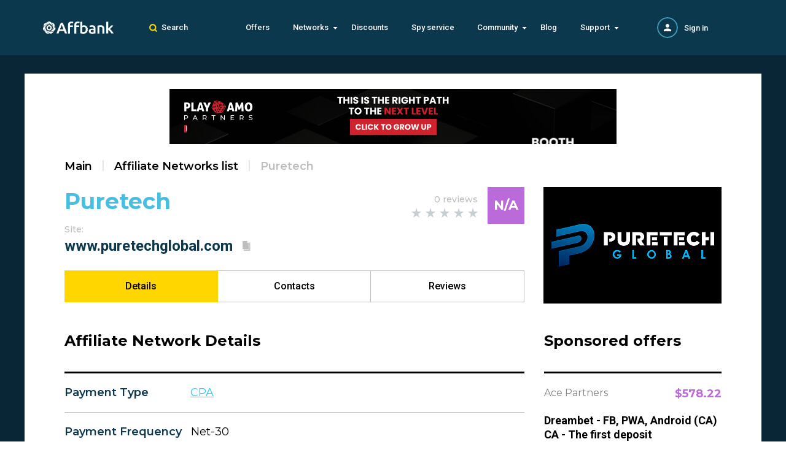

--- FILE ---
content_type: text/html; charset=UTF-8
request_url: https://affbank.com/cpa-networks/puretech
body_size: 56188
content:

<!doctype html>
<html lang="en-US">
<head>
    <meta charset="UTF-8">
    <meta name="viewport"
          content="width=device-width, user-scalable=no, initial-scale=1.0, maximum-scale=1.0, minimum-scale=1.0">
    <meta name="csrf-param" content="_csrf">
<meta name="csrf-token" content="_nqAfV8DOKdsuUPjE47UtZZPV3-d9o6iDQf-Dswr8KmhMPUeNzNV5V7UHKYi75Ld-iY6SceOxPZYbpBe_2C7yw==">
    <title>Puretech - Affiliate CPA network reviews and details.</title>
            <link rel="canonical" href="https://affbank.com/cpa-networks/puretech">
        <link href="https://fonts.googleapis.com/css?family=Montserrat:400,500,600,700,800,900|Roboto:300,400,500,700&amp;subset=cyrillic-ext,latin-ext&amp;display=swap"
          rel="stylesheet">

            <script>(function(w,d,s,l,i){w[l]=w[l]||[];w[l].push({'gtm.start':
            new Date().getTime(),event:'gtm.js'});var f=d.getElementsByTagName(s)[0],
        j=d.createElement(s),dl=l!='dataLayer'?'&l='+l:'';j.async=true;j.src=
        'https://www.googletagmanager.com/gtm.js?id='+i+dl;f.parentNode.insertBefore(j,f);
    })(window,document,'script','dataLayer','GTM-5ZTPXSGG');</script>    
    <meta name="description" content="Puretech CPA network - reviews given by Puretech users. Check out real reviews and payment proofs on Affbank.com">
<link href="/cpa-networks/kmabiz-kissmyads">
<link href="/cpa-networks/rocketprofit">
<link href="/assets/7c20585e/jquery.modal.min.css?v=1733131690" rel="stylesheet">
<link href="/assets/688aa8a2/style.css?v=1733131691" rel="stylesheet">
<link href="/assets/688aa8a2/common.css?v=1733131691" rel="stylesheet">
<link href="/assets/688aa8a2/helpers.css?v=1733131691" rel="stylesheet">
<link href="/assets/5b7ee333/detail.css?v=1733131691" rel="stylesheet">
<link href="/assets/6334ef9/jquery.rateyo.min.css?v=1733131690" rel="stylesheet">
<link href="/assets/c852e401/comment.css?v=1733131690" rel="stylesheet">
<link href="/assets/f2131135/authchoice.css?v=1733131672" rel="stylesheet">
<link href="/assets/6aecbeb9/css/typeahead.min.css?v=1733131677" rel="stylesheet">
<link href="/assets/6aecbeb9/css/typeahead-kv.min.css?v=1733131677" rel="stylesheet">
<link href="/assets/ad29fe15/css/kv-widgets.min.css?v=1733131677" rel="stylesheet">
<script>window.typeahead_30650554 = {"highlight":true,"minLength":3,"classNames":{"menu":"search-box"}};
</script></head>
<body>
    <!-- Google Tag Manager (noscript) -->
<noscript><iframe src="https://www.googletagmanager.com/ns.html?id=GTM-5ZTPXSGG"
                  height="0" width="0" style="display:none;visibility:hidden"></iframe></noscript>
<!-- End Google Tag Manager (noscript) --><section class="wrapper wrapper_modify">
    
<div class="popup">
    <div class="popup__inner">
        <div class="whyblock">
            <div class="whyblock__triangle"></div>
            <div class="whyblock__content">
                <span class="popup-close popup-close__button icon-close"></span>
                <div class="whyblock__content-icon">
                    <img class="whyblock__icon" src="/resources/images/hand.svg">
                </div>
                <div class="whyblock__content-text">
                    <p class="whyblock__header">
                        <b>Seems like you are using AdBlock.</b>
                    </p>
                    <p class="whyblock__text">
                        Please, turn off AdBlock to view the site correctly                    </p>
                </div>
            </div>
        </div>
    </div>
</div>
    
<div class="header ">
    <div class="container">
        <div class="header-desktop">
            <div class="header-desktop__row">
                <div class="header-desktop__col header-desktop__col_logo">
                    <a class="logo" href="/"><img src="/resources/images/logo.svg" alt=""></a>                </div>
                                    <div class="header-desktop__col header-desktop__col_search">
                        <span class="header-search icon-search">Search</span>
                    </div>
                                <div class="header-desktop__col header-desktop__col_nav">
                    

<ul id="w5" class="nav"><li>
    <a href="/offers">Offers</a></li><li>
    <span class="icon-arrow-drop">Networks</span><ul class="nav-drop-list"><li>
    <a href=" /cpa-networks">Affiliate Networks</a></li><li>
    <a href="/advertising-networks">Advertising Networks</a></li></ul></li><li>
    <a href="/discount">Discounts</a></li><li>
    <a href="/ads-spy-tool">Spy service</a></li><li>
    <span class="icon-arrow-drop">Community</span><ul class="nav-drop-list"><li>
    <a href="/affiliate-event">Affiliate Events</a></li><li>
    <a href="/affiliate-services">Affiliate Services</a></li></ul></li><li>
    <a href="/blog">Blog</a></li><li>
    <span class="icon-arrow-drop">Support</span><ul class="nav-drop-list"><li>
    <a href="/advertise">Advertise with us</a></li><li>
    <a href="/contacts" rel="nofollow">Contact us</a></li><li>
    <a href="/faq" rel="nofollow">F.A.Q.</a></li></ul></li></ul>                </div>
                <div class="header-desktop__col header-desktop__col_auth">
                    <div class="auth">
                        <div class="auth__row">
                            <div class="auth__col auth__col_img">
                                                                    <a class="auth__ava" href="/auth/login"><img src="/resources/images/guest.svg" alt="No photo"></a>                                                            </div>
                            <div class="auth__col">
                                                                    <ul class="auth-registry">
                                        <li class="auth-registry__item">
                                            <a class="auth-registry__link" href="/auth/login">Sign in</a>                                        </li>
                                    </ul>
                                                            </div>
                        </div>
                    </div>
                </div>
            </div>
                            
<div class="searchview">
    <div class="searchview__inner wrap-for-changed-form">
        <form id="main-search-form" action="/search" method="post">
<input type="hidden" name="_csrf" value="_nqAfV8DOKdsuUPjE47UtZZPV3-d9o6iDQf-Dswr8KmhMPUeNzNV5V7UHKYi75Ld-iY6SceOxPZYbpBe_2C7yw==">        <div class="searchview__row">
            <div class="searchview__col">
                <div class="searchview__field-wrap">
                    <div class="form-group field-common-search required">
<div><input type="text" id="common-search" class="header-search-input searchview__input searchview__field" name="SearchForm[text]" placeholder="Search" autocomplete="off" aria-required="true" data-krajee-typeahead="typeahead_30650554"></div><span class='search__input-decor'></span><label class="searchview__label icon-search" for="common-search"></label>
</div>                </div>
            </div>
        </div>
        <button type="submit" hidden></button>        </form>    </div>
</div>
                    </div>
        <div class="header-mobile">
            <div class="header-mobile__row">
                <div class="header-mobile__col header-mobile__col_menu">
                    <div class="menu-button">
                        <span class="menu-lines menu-lines__top"></span>
                        <span class="menu-lines menu-lines__middle"></span>
                        <span class="menu-lines menu-lines__bottom"></span>
                    </div>
                    <div class="header-mobile__menu">
                        <div class="menu-headline">
                            <div class="menu-headline__row">
                                <div class="menu-headline__col">
                                    <span class="menu-headline__close icon-back-arrow-left"></span>
                                </div>
                                <div class="menu-headline__col">
                                    <p class="menu-headline__title">Menu</p>
                                </div>
                            </div>
                        </div>
                        

<ul id="w6" class="nav"><li>
    <a href="/offers">Offers</a></li><li>
    <span class="icon-arrow-drop">Networks</span><ul class="nav-drop-list"><li>
    <a href=" /cpa-networks">Affiliate Networks</a></li><li>
    <a href="/advertising-networks">Advertising Networks</a></li></ul></li><li>
    <a href="/discount">Discounts</a></li><li>
    <a href="/ads-spy-tool">Spy service</a></li><li>
    <span class="icon-arrow-drop">Community</span><ul class="nav-drop-list"><li>
    <a href="/affiliate-event">Affiliate Events</a></li><li>
    <a href="/affiliate-services">Affiliate Services</a></li></ul></li><li>
    <a href="/blog">Blog</a></li><li>
    <span class="icon-arrow-drop">Support</span><ul class="nav-drop-list"><li>
    <a href="/advertise">Advertise with us</a></li><li>
    <a href="/contacts" rel="nofollow">Contact us</a></li><li>
    <a href="/faq" rel="nofollow">F.A.Q.</a></li></ul></li></ul>                    </div>
                    <div class="menu-overlay"></div>
                </div>
                <div class="header-mobile__col header-mobile__col_logo">
                    <a class="logo" href="/"><img src="/resources/images/logo.svg" alt=""></a>                </div>
                                    
<div class="header-mobile__col header-mobile__col_search">
    <span class="header-search icon-search">Search</span>
    <div class="searchview">
        <span class="searchview-close icon-close"></span>
        <div class="searchview__filed-wrap wrap-for-changed-form">
            <form id="main-search-form" action="/search" method="post">
<input type="hidden" name="_csrf" value="_nqAfV8DOKdsuUPjE47UtZZPV3-d9o6iDQf-Dswr8KmhMPUeNzNV5V7UHKYi75Ld-iY6SceOxPZYbpBe_2C7yw==">            <div class="form-group field-common-wap-search required">
<div><input type="text" id="common-wap-search" class="header-search-input searchview__input searchview__filed" name="SearchForm[text]" placeholder="Search" autocomplete="off" aria-required="true" data-krajee-typeahead="typeahead_30650554"></div><span class='search__input-decor'></span><label class="searchview__label icon-search" for="common-wap-search"></label>
</div>            <button class="searchview__button icon-arrow-left"></button>
            <button type="submit" hidden></button>            </form>        </div>
    </div>
</div>
                                <div class="header-mobile__col header-mobile__col_auth">
                    <div class="auth">
                        <div class="auth__row">
                                                            <div class="auth__col">
                                    <ul class="auth-registry">
                                        <li class="auth-registry__item">
                                            <a class="auth-registry__link" href="/auth/login">Sign in</a>                                        </li>
                                    </ul>
                                </div>
                                                    </div>
                    </div>
                </div>
            </div>
        </div>
    </div>
</div>

    
<div class="networks-list">
        <span class="some-banner"></span>    <div class="content">
        <div class="container" style="">
            <div class="content-container"
                 itemscope itemtype="http://schema.org/ItemPage">
                <meta itemprop="url" content="https://affbank.com/cpa-networks/puretech">                <div class="content-wrap" itemprop="mainEntity" itemscope itemtype="http://schema.org/Organization">
                    
<div class="content-info">
    <div class="content-banners-wrap content-banners-wrap_top">
        
<div id="spot-51" class="load-ajax" data-position="51" data-url="/banner/view"></div>    </div>
    
<div class="content-head">
    <div class="content-head-container">
                <ul class="breadcrumbs" itemscope itemtype="http://schema.org/BreadcrumbList">
            <li itemprop="itemListElement" itemscope
                itemtype="http://schema.org/ListItem">
                <a href="/" itemprop="item">Main</a>                <meta itemprop="position" content="1">                <meta itemprop="name" content="Main">            </li>
                            <li class="breadcrumbs__item" itemprop="itemListElement" itemscope
                    itemtype="http://schema.org/ListItem">
                                            <a href="/cpa-networks" itemprop="item">Affiliate Networks list</a>                    
                    <meta itemprop="position" content="2">                    <meta itemprop="name" content="Affiliate Networks list">                </li>
                            <li class="breadcrumbs__item" itemprop="itemListElement" itemscope
                    itemtype="http://schema.org/ListItem">
                                            <span>Puretech</span>                    
                    <meta itemprop="position" content="3">                    <meta itemprop="name" content="Puretech">                </li>
                    </ul>
    </div>
</div>
    <div class="content-info__case">
        <div class="content-info__case-item content-info__case-item_networks">
            <div class="content-info__case content-info__case_inner">
                <div class="content-info__case-item content-info__case-item_title">
                    <h1 class="content-info__title" itemprop="name" title="Puretech">Puretech</h1>
                </div>
                <div class="content-info__offer" itemprop="image" itemscope itemtype="http://schema.org/ImageObject">
                    <img src="/uploads/networks/network_709.png" alt="Puretech" itemprop="contentUrl">                    <meta itemprop="name" content="Puretech">                </div>
                <div class="content-info__rate">
                    <div class="content-info__rate-text">
                        0 reviews                    </div>
                    <div class="content-info__rate-value">
                        
<div id="w0" class="js_rate"></div>
                    </div>
                </div>
                                    <div class="content-info__rating">
                        N/A                    </div>
                                <div class="content-info__site">
                    <div class="content-info__site-title">Site:</div>
                    <a href="/redirect/network/29da9bc33b146db5b36af2908861e1de88c25fc8"
                       class="content-info__site-link" target="_blank" rel="nofollow">
                        <input value="www.puretechglobal.com" readonly>
                        <span class="content-info__site-buffer"></span>
                    </a>
                    <span data-clipboard-text="https://affbank.com/redirect/network/29da9bc33b146db5b36af2908861e1de88c25fc8"
                          class="content-info__site-icon icon-copy">
                        <span class="content-info__site-copy">
                            Successfully copied!                        </span>
                    </span>
                </div>
            </div>
            <div class="content-info__tabs">
                <a class="content-info__tabs-item" href="/cpa-networks/puretech#details" data-tab="details">Details</a>                <a class="content-info__tabs-item" href="/cpa-networks/puretech#contacts" data-tab="contacts">Contacts</a>                <a class="content-info__tabs-item" href="/cpa-networks/puretech#reviews" data-tab="reviews">Reviews</a>            </div>
        </div>
        <div class="content-info__case-item content-info__case-item_offer">
            <div class="content-info__offer" itemprop="image" itemscope itemtype="http://schema.org/ImageObject">
                <img src="/uploads/networks/network_709.png" alt="Puretech" itemprop="contentUrl">                <meta itemprop="name" content="Puretech mobile">            </div>
        </div>
    </div>
</div>

                    <meta itemprop="url" content="www.puretechglobal.com">                    <div class="main">
                        <div class="content-tab tab-details">
                            
<h2 class="main__title">
    Affiliate Network Details</h2>
<div class="details-net">
    
    
            
                            
        
    <div class="details-net__row">
        <div class="details-net__cell">Payment Type</div>
        <div class="details-net__cell">
                            

<span class="country-list">
    <span class="country-list__text"><a class="details-net__link" href="/cpa-networks/cpa" rel="nofollow">CPA</a></span>

    </span>
                    </div>
    </div>
    

    
    <div class="details-net__row">
        <div class="details-net__cell">Payment Frequency</div>
        <div class="details-net__cell">
                            

<span class="country-list">
    <span class="country-list__text">Net-30</span>

    </span>
                    </div>
    </div>
    
    <div class="details-net__row">
        <div class="details-net__cell">Payment Method</div>
        <div class="details-net__cell">
                            

<span class="country-list">
    <span class="country-list__text">Wire, Paypal</span>

    </span>
                    </div>
    </div>
    
    <div class="details-net__row">
        <div class="details-net__cell">Tracking Software</div>
        <div class="details-net__cell">
                            

<span class="country-list">
    <span class="country-list__text">In-House</span>

    </span>
                    </div>
    </div>
            
                                                                                                
    <div class="details-net__row">
        <div class="details-net__cell">Categories</div>
        <div class="details-net__cell">
                            

<span class="country-list">
    <span class="country-list__text"><a class="details-net__link" href="/cpa-networks/adult" rel="nofollow">Adult</a>, <a class="details-net__link" href="/cpa-networks/sweeps" rel="nofollow">Sweeps</a>, <a class="details-net__link" href="/cpa-networks/games" rel="nofollow">Games</a>, <a class="details-net__link" href="/cpa-networks/utilities" rel="nofollow">Utilities</a></span>

    </span>
                    </div>
    </div>
    </div>

                            
                                                            <div class="description" itemprop="description">
                                    <p>PureTech Global expertise in performance advertising including provides brands and businesses with a direct, instant and wide-reaching platform to develop and maintain contact with the consumers via mobile phones. We are one of the fast leading mobile agencies in Malaysia that are gaining 1.2M monthly conversion, with 1.7M monthly payout and we are delivering the best in house CPA campaigns that are active all over MENA, APAC, EUROPE &amp; AFRICA. <br />We are in advance by providing engagements through our quality in-house CPA pricing model offers to target users which lead to generating daily conversion and profits to our partners and end results with satisfactory on both ends.</p>
<p>We know that everyone strives for better conversions, with the access to our wide variety of offers which vary from multi-vertical, convertible flows, excellent payout and exclusives, our top performing campaigns able to deliver great bottom line results and boost the earnings of all parties.</p>
<p>You can check PureTechGlobal.com and Offers on Affbank and ask PureTech Global Digital Marketing Team any question by using the contacts above, especially about how can you get that money!</p>                                </div>
                                <a class="button show-modal" href="/contacts" rel="nofollow">REPORT</a>                            
                                                    </div>
                        <div class="content-tab tab-contacts">
                                <div class="main__title">Contacts</div>
    <div class="contacts-net">
        <div class="contacts-net__wrap">
                            <div class="contacts-net__row">
                    <div class="contacts-net__cell">
                        <p class="contacts-net__name">
                            Digital Marketing Team                            <br>
                                                    </p>
                    </div>
                    <div class="contacts-net__cell">
                        <p class="contacts-net__item  not-set  icon-phone">
                            <a href="#"
                               rel="nofollow">
                                none                            </a>
                        </p>
                        <p class="contacts-net__item  not-set  icon-skype">
                            <a href="#"
                               rel="nofollow">
                                none                            </a>
                        </p>
                        <p class="contacts-net__item  icon-mail">
                            <a href="mailto:dm@puretechglobal.com"
                               rel="nofollow">
                                dm@puretechglobal.com                            </a>
                        </p>
                    </div>
                </div>
                    </div>
    </div>


                        </div>
                        <div class="content-tab tab-reviews">
                            

    <form id="w1" class="comment_form" action="/cpa-networks/puretech" method="POST" enctype="multipart/form-data">
<input type="hidden" name="_csrf" value="_nqAfV8DOKdsuUPjE47UtZZPV3-d9o6iDQf-Dswr8KmhMPUeNzNV5V7UHKYi75Ld-iY6SceOxPZYbpBe_2C7yw=="><input type="hidden" id="max_file_count" value="2">
    <p class="review__title guest_text">
        For registered users only    </p>

<div id="new-comment" data-id="popup__sign" class="review guest_blur show-popup">
    <div class="review__title">
        Your review    </div>
    <div class="review__rate">
        <div class="review__rate-row">
                            <div class="review__rate-cell">
                    <p class="review__rate-head">
                        Your rate:                    </p>
                    <div class="starbar">
                        <div id="review-starbar">
                            
<div id="w2" class="js_rate"></div>
                        </div>
                        <div class="form-group field-commentform-rate">

<input type="hidden" id="commentform-rate" class="form-control" name="CommentForm[rate]" value="5">

<div class="help-block"></div>
</div>                    </div>
                </div>
                    </div>
    </div>
    <div class="review__message">
        <div class="comments__unit-message">
            <div class="comments__unit-message-wrap">
                <textarea name="CommentForm[message]"
                          placeholder="Enter your messages here..."
                          disabled                          maxlength="1000"
                          required
                ></textarea>
                <div class="comments__tools">
                    <div class="comments__file-wrap">
                        <input type="file"
                               id="comments__file_main"
                               class="comments__file-input js_load_file"
                               name="CommentForm[files][]"
                               accept="image/png, image/jpeg, image/jpg"
                               disabled                        >
                        <label for="comments__file_main"
                               class="comments__file-label icon-picture"
                               disabled                        >
                            <span>
                                Add files                            </span>
                        </label>
                    </div>
                </div>
            </div>
        </div>
    </div>
    <div class="review__upload" data-form="comments__file_main">
    </div>
        <div class="button-wrap">
        <button class="button button_more-filled button_full"
                type="submit"
                disabled        >
            Send review        </button>
    </div>
</div>
</form>
                                                    </div>

                        <div class="content-banners-wrap content-banners-wrap_bottom">
                            
<div id="spot-47" class="load-ajax" data-position="47" data-url="/banner/view"></div>                        </div>

                        <div class="aside-container aside-container_seo-text">
                            <div class="aside__text"></div>
                        </div>
                    </div>
                    <div class="aside">
                        
                        
<div class="aside__title aside-head-wrap_bordered">
    Sponsored offers</div>
<div class="aside-container">
                    <div class="spons-off">
            <div class="spons-off__title">
                <span class="spons-off__title-text">Ace Partners</span>
                <span class="spons-off__price">$578.22</span>
            </div>
            <a class="spons-off__text" href="/offer/7124908-dreambet-fb-pwa-android-ca-ca-the-first" rel="nofollow">Dreambet - FB, PWA, Android (CA) CA - The first deposit</a>            <div class="spons-off__countries">
                

<span class="country-list">
    <span class="country-list__text">CA</span>

    </span>
            </div>
        </div>
                    <div class="spons-off">
            <div class="spons-off__title">
                <span class="spons-off__title-text">OneCrypt</span>
                <span class="spons-off__price">$1000</span>
            </div>
            <a class="spons-off__text" href="/offer/7121635-quantum-ai-de" rel="nofollow">Quantum AI DE</a>            <div class="spons-off__countries">
                

<span class="country-list">
    <span class="country-list__text">DE</span>

    </span>
            </div>
        </div>
                    <div class="spons-off">
            <div class="spons-off__title">
                <span class="spons-off__title-text">Traffic Light</span>
                <span class="spons-off__price">$12</span>
            </div>
            <a class="spons-off__text" href="/offer/7125847-hammer-of-thor-penis-enlargement-and-potency" rel="nofollow">Hammer of Thor - penis enlargement and potency supplement EG - Confirmed order</a>            <div class="spons-off__countries">
                

<span class="country-list">
    <span class="country-list__text">EG</span>

    </span>
            </div>
        </div>
    </div>
                        
<div id="spot-48" class="load-ajax" data-position="48" data-url="/banner/view"></div>                    </div>
                </div>
            </div>
        </div>
    </div>
</div>

    <div class="popup">
    <div class="popup__inner">
        <span class="popup-close popup-close__button icon-close"></span>
        <div id="popup__sign" class="popup__sign">
            <div class="sign sign_up">
                <div class="sign__inner">
                    <div class="sign__up">
                        <div class="sign__title content-head__title">
                            Sign up                        </div>
                        
<div class="reg-form">
    <form id="register-form" class="login-form" action="/auth/register" method="post" novalidate>
<input type="hidden" name="_csrf" value="_nqAfV8DOKdsuUPjE47UtZZPV3-d9o6iDQf-Dswr8KmhMPUeNzNV5V7UHKYi75Ld-iY6SceOxPZYbpBe_2C7yw==">    <div class="feedback-case feedback-case_account">
        <div class="feedback-case__item">
            <div class="feedback ">
                <div class="feedback__field">
                    <input type="text" id="register-username" class="feedback__input" name="RegisterForm[username]">                    <label class="feedback__label" for="reg-username"><span class="feedback__label-content">Username</span></label>                </div>
                <div class="feedback__error">
                                    </div>
            </div>
        </div>
        <div class="feedback-case__item">
            <div class="feedback ">
                <div class="feedback__field">
                    <input type="text" id="register-email" class="feedback__input" name="RegisterForm[email]">                    <label class="feedback__label" for="reg-email"><span class="feedback__label-content">Email</span></label>                </div>
                <div class="feedback__error">
                                    </div>
            </div>
        </div>
        <div class="feedback-case__item">
            <div class="feedback ">
                <div class="feedback__field">
                    <input type="password" id="register-password" class="feedback__input" name="RegisterForm[password]">                    <label class="feedback__label" for="reg-password"><span class="feedback__label-content">Password</span></label>                    <div class="feedback__view"></div>
                </div>
                <div class="feedback__error">
                                    </div>
            </div>
        </div>
    </div>
    <div class="accept ">
        <input type="hidden" name="RegisterForm[agree]" value="0"><input type="checkbox" id="check-accept" class="filter__checkbox" name="RegisterForm[agree]" value="1" checked="checked">        <label for="check-accept" class="filter__label"></label>
        <div class="accept__text">
            I have read and accepted the            <a href="/terms-of-use">Terms and Conditions</a>            and            <a href="/private-policy">Privacy Policy</a>        </div>
        <div class="accept__error">
                    </div>
    </div>
    <div class="recaptcha">
        <div class="form-group field-registerform-verifycode">
<input type="hidden" id="registerform-verifycode" class="form-control" name="RegisterForm[verifyCode]"><div id="registerform-verifycode-recaptcha-register-form" class="g-recaptcha" data-sitekey="6LfPsUwrAAAAAIEKoRnrwXTzExJg5F0uJPDglNif" data-type="image" data-size="normal" data-input-id="registerform-verifycode" data-form-id="register-form"></div><div class="feedback__error" style="display: block"></div>
</div>    </div>
    <button class="button button_full button_more-filled">
        Registration    </button>
    <div id="w3">            <a class="button button_full button_dark-blue button__icon icon-facebook" href="/facebook/auth?authclient=facebook&amp;other=0"><span class="button__txt">Log in with Facebook</span></a>        </div>            <span class="button button_full sign__change">Log in</span>        </form></div>
                    </div>
                    <div class="sign__in">
                        <div class="sign__title content-head__title">
                            Sign in                        </div>
                        
<div class="reg-form">
    <form id="login-modal-form" class="login-form" action="/auth/login" method="post" novalidate>
<input type="hidden" name="_csrf" value="_nqAfV8DOKdsuUPjE47UtZZPV3-d9o6iDQf-Dswr8KmhMPUeNzNV5V7UHKYi75Ld-iY6SceOxPZYbpBe_2C7yw==">    <div class="feedback-case feedback-case_account">
        <div class="feedback-case__item">
            <div class="feedback ">
                <div class="feedback__field">
                    <input type="text" id="login-modal-email" class="feedback__input" name="LoginForm[email]">                    <label class="feedback__label" for="login-modal-email"><span class="feedback__label-content">Email</span></label>                </div>
                <div class="feedback__error">
                                    </div>
            </div>
        </div>
        <div class="feedback-case__item">
            <div class="feedback ">
                <div class="feedback__field">
                    <input type="password" id="password" class="feedback__input feedback__input_pass" name="LoginForm[password]">                    <label class="feedback__label" for="password"><span class="feedback__label-content">Password</span></label>                    <div class="feedback__view"></div>
                </div>
                <div class="feedback__error">
                                    </div>
            </div>
                    </div>
    </div>
    <button class="button button_full button_more-filled">
        Log in    </button>
    <div id="w4">            <a class="button button_full button_dark-blue button__icon icon-facebook" href="/facebook/auth?authclient=facebook&amp;other=0"><span class="button__txt">Log in with Facebook</span></a>        </div>            <div class="button button_full sign__change">
            Registration        </div>
        <div class="forgot">
            Forgot your password?            <a href="/auth/forgot-password">Restore</a>        </div>
        </form></div>

                    </div>
                </div>
            </div>
        </div>
    </div>
</div>

    
    
<footer class="footer">
    <div class="container">
        <div class="footer-container">
            <div class="footer-inner footer-inner_top">
                <div class="footer-inner__item">
                    <a href="/" class="footer__logo">
                        <img src="/resources/images/footer-logo.svg" alt="">                        <span class="footer__logo-text">For affiliates who want more</span>
                    </a>
                </div>
                <div class="footer-inner__item">

                </div>
                <div class="footer-inner__item">
                    <div class="follow-us">
                        <ul class="follow-us-list">
                            <li><a class="icon-facebook" href="https://www.facebook.com/Affbank" target="_blank"></a></li>
                            <li><a class="icon-twitter" href="https://twitter.com/Affbankofficial" target="_blank"></a></li>
                            <li><a class="icon-insta" href="https://www.instagram.com/affbankofficial/" target="_blank"></a></li>
                            <li><a class="icon-vk" href="https://vk.com/public164013366" target="_blank"></a></li>
                            <li><a class="icon-linkedin" href="https://www.linkedin.com/company/affbank/" target="_blank"></a></li>
                        </ul>
                    </div>
                </div>
            </div>
            <div class="footer-inner">
                <div class="footer-inner__item">
                    

<ul id="w7" class="footer-list"><li>
    <a href="/">RESOURCES</a></li><li>
    <a href="/offers">Offers</a></li><li>
    <a href="/cpa-networks">Affiliate networks</a></li><li>
    <a href="/advertising-networks">Advertising networks</a></li></ul>                </div>
                <div class="footer-inner__item">
                    

<ul id="w8" class="footer-list"><li>
    <a href="#">SPECIAL</a></li><li>
    <a href="/ads-spy-tool">Free Spy Tool</a></li><li>
    <a href="/discount">Discounts</a></li></ul>                </div>
                <div class="footer-inner__item">
                    

<ul id="w9" class="footer-list"><li>
    <a href="#" rel="nofollow">COMMUNITY</a></li><li>
    <a href="/blog" rel="nofollow">Blog</a></li><li>
    <a href="/affiliate-event">Affiliate World Events</a></li><li>
    <a href="/affiliate-services">Affiliate Services</a></li></ul>                </div>
                <div class="footer-inner__item">
                    

<ul id="w10" class="footer-list"><li>
    <a href="#">SUPPORT</a></li><li>
    <a href="/advertise">Advertise with us</a></li><li>
    <a href="/contacts" rel="nofollow">Contact Us</a></li><li>
    <a href="/faq">F.A.Q.</a></li></ul>                </div>
            </div>
            <div class="footer-inner">
                <div class="footer-inner__item">
                    <p class="copyright">© 2026 Affbank.com</p>
                </div>
                <div class="footer-inner__item">
                    <div class="screen-switcher">
                        <div class="screen-switcher__item wap">Mobile version</div>
                        <div class="screen-switcher__item web">Web version</div>
                    </div>
                </div>
                <div class="footer-inner__item">
                    <div class="privacy">
                        // <a href="/private-policy" target="_blank">Privacy policy</a>                        & <a href="/terms-of-use" target="_blank">Terms of Use</a>                    </div>
                </div>
            </div>
        </div>
    </div>
</footer>

<div id="modalRegister" class="modal fade bs-example-modal-sm" tabindex="-1" role="dialog"
     aria-labelledby="modalRegister" aria-hidden="true">
    <div class="modal-dialog">
        <div class="modal-content">
            <div class="modal-header">
                <button type="button" class="close" data-dismiss="modal" aria-hidden="true">×</button>
                <h4 class="modal-title center">Welcome to Affbank!</h4>
            </div>
            <div class="modal-body">
                <ul class="nav nav-tabs nav-tabs-register">
                    <li>
                        <a href="#modal-register" class="button" data-toggle="tab">Sign Up</a>
                    </li>
                    <li class="active">
                        <a href="#modal-login" class="button" data-toggle="tab">Sign In</a>
                    </li>
                </ul>
                <div class="tab-content">
                    <div class="tab-pane" id="modal-register">
                        
<div class="reg-form">
    <form id="reg-form" class="login-form" action="/auth/register" method="post" novalidate>
<input type="hidden" name="_csrf" value="_nqAfV8DOKdsuUPjE47UtZZPV3-d9o6iDQf-Dswr8KmhMPUeNzNV5V7UHKYi75Ld-iY6SceOxPZYbpBe_2C7yw==">    <div class="feedback-case feedback-case_account">
        <div class="feedback-case__item">
            <div class="feedback__field">
                <input type="text" id="reg-username" class="feedback__input" name="RegisterForm[username]">                <label class="feedback__label" for="reg-username"><span class="feedback__label-content">Username</span></label>                <div class="feedback__error">
                                    </div>
            </div>
        </div>
        <div class="feedback-case__item">
            <div class="feedback__field">
                <input type="text" id="reg-email" class="feedback__input" name="RegisterForm[email]">                <label class="feedback__label" for="reg-email"><span class="feedback__label-content">Email</span></label>                <div class="feedback__error">
                                    </div>
            </div>
        </div>
        <div class="feedback-case__item">
            <div class="feedback__field">
                <input type="password" id="reg-password" class="feedback__input" name="RegisterForm[password]">                <label class="feedback__label" for="reg-password"><span class="feedback__label-content">Password</span></label>                <div class="feedback__view"></div>
                <div class="feedback__error">
                                    </div>
            </div>
        </div>
    </div>
    <div class="accept">
        <input type="hidden" name="RegisterForm[agree]" value="0"><input type="checkbox" id="reg-check-accept" class="filter__checkbox" name="RegisterForm[agree]" value="1" checked="checked">        <label for="check-accept" class="filter__label"></label>
        <div class="accept__text">
            I have read and accepted the <a href="/terms-of-use" target="_blank">Terms and Conditions</a> and <a href="/private-policy" target="_blank">Privacy Policy</a>        </div>
        <div class="accept__error">
                    </div>
    </div>
    <div class="recaptcha">
        <div class="form-group field-registerform-verifycode">
<input type="hidden" id="registerform-verifycode" class="form-control" name="RegisterForm[verifyCode]"><div id="registerform-verifycode-recaptcha-reg-form" class="g-recaptcha" data-sitekey="6LfPsUwrAAAAAIEKoRnrwXTzExJg5F0uJPDglNif" data-type="image" data-size="normal" data-input-id="registerform-verifycode" data-form-id="reg-form"></div><div class="feedback__error" style="display: block"></div>
</div>    </div>
    <button class="button button_full">
        Sign up    </button>
    <div id="w11">            <a class="button button_full button_dark-blue button__icon icon-facebook" href="/facebook/auth?authclient=facebook&amp;other=1"><span class="button__txt">Log in with Facebook</span></a>        </div>            <div class="forgot">
            Are you a member?            <a href="/auth/login">Login&nbsp;now</a>        </div>
        </form></div>
                    </div>
                    <div class="tab-pane active" id="modal-login">
                        
<div class="reg-form">
    <form id="login-form" class="login-form" action="/auth/login" method="post" novalidate>
<input type="hidden" name="_csrf" value="_nqAfV8DOKdsuUPjE47UtZZPV3-d9o6iDQf-Dswr8KmhMPUeNzNV5V7UHKYi75Ld-iY6SceOxPZYbpBe_2C7yw==">    <div class="feedback-case feedback-case_account">
        <div class="feedback-case__item">
            <div class="feedback__field">
                <input type="text" id="login-email" class="feedback__input" name="LoginForm[email]">                <label class="feedback__label" for="login-email"><span class="feedback__label-content">Email</span></label>                <div class="feedback__error">
                                    </div>
            </div>
        </div>
        <div class="feedback-case__item">
            <div class="feedback__field">
                <input type="password" id="login-password" class="feedback__input feedback__input_pass" name="LoginForm[password]">                <label class="feedback__label" for="login-password"><span class="feedback__label-content">Password</span></label>                <div class="feedback__view"></div>
                <div class="feedback__error">
                                    </div>
            </div>
            <a class="feedback__forgot" href="/auth/forgot-password">Forgot password?</a>        </div>
    </div>
    <button class="button button_full">
        Login    </button>
    <div id="w12">            <a class="button button_full button_dark-blue button__icon icon-facebook" href="/facebook/auth?authclient=facebook&amp;other=1"><span class="button__txt">Log in with Facebook</span></a>        </div>    <a class="button button_full button_more-filled" href="/auth/register">Registration</a>        </form></div>

                    </div>
                </div>
            </div>
        </div>
    </div>
</div>

</section>

    <!-- FBPIXEL -->
<script>
    !function (f, b, e, v, n, t, s) {
        if (f.fbq) return;
        n = f.fbq = function () {
            n.callMethod ?
                n.callMethod.apply(n, arguments) : n.queue.push(arguments)
        };
        if (!f._fbq) f._fbq = n;
        n.push = n;
        n.loaded = !0;
        n.version = '2.0';
        n.queue = [];
        t = b.createElement(e);
        t.async = !0;
        t.src = v;
        s = b.getElementsByTagName(e)[0];
        s.parentNode.insertBefore(t, s)
    }(window,
        document, 'script', 'https://connect.facebook.net/en_US/fbevents.js');
    fbq('init', '1666009176948198'); // Insert your pixel ID here.
    fbq('track', 'PageView');
</script>
<noscript><img height="1" width="1" style="display:none"
               src="https://www.facebook.com/tr?id=1666009176948198&ev=PageView&noscript=1"/></noscript>

<script src="//www.google.com/recaptcha/api.js?hl=en&amp;render=explicit&amp;onload=recaptchaOnloadCallback" async defer></script>
<script src="/js/advert/ads.js?v=1733131690"></script>
<script src="/assets/1e34497/jquery-3.3.1.min.js?v=1733131690"></script>
<script src="/assets/aec44a9/notify.min.js?v=1733131690"></script>
<script src="/assets/e8e3a193/jquery.lazy.min.js?v=1733131690"></script>
<script src="/assets/e8e3a193/jquery.lazy.picture.min.js?v=1733131690"></script>
<script src="/assets/b8dc221f/jquery.slimscroll.min.js?v=1733131690"></script>
<script src="/assets/7c20585e/jquery.modal.min.js?v=1733131690"></script>
<script src="/assets/e1c9c607/autosize.js?v=1733131690"></script>
<script src="/assets/688aa8a2/index.js?v=1733131691"></script>
<script src="/assets/688aa8a2/header.js?v=1733131691"></script>
<script src="/assets/29e6013d/clipboard.min.js?v=1733131690"></script>
<script src="/assets/5b7ee333/toggleTab.js?v=1733131691"></script>
<script src="/assets/5b7ee333/network-detail.js?v=1733131691"></script>
<script src="/assets/2bdd0362/script.js?v=1733131690"></script>
<script src="/assets/6334ef9/jquery.rateyo.min.js?v=1733131690"></script>
<script src="/assets/2522d9d6/tooltip.js?v=1733131690"></script>
<script src="/assets/c852e401/comments.js?v=1733131690"></script>
<script src="/assets/59ba13c5/yii.js?v=1733131671"></script>
<script src="/assets/59ba13c5/yii.validation.js?v=1733131671"></script>
<script src="/assets/59ba13c5/yii.activeForm.js?v=1733131671"></script>
<script src="/assets/f2131135/authchoice.js?v=1733131672"></script>
<script src="/assets/82ca04b1/search.js?v=1733131690"></script>
<script src="/assets/6aecbeb9/js/typeahead.bundle.min.js?v=1733131677"></script>
<script src="/assets/6aecbeb9/js/typeahead-kv.min.js?v=1733131677"></script>
<script src="/assets/6aecbeb9/js/handlebars.min.js?v=1733131677"></script>
<script src="/assets/ad29fe15/js/kv-widgets.min.js?v=1733131677"></script>
<script>function recaptchaOnloadCallback() {
    "use strict";
    jQuery(".g-recaptcha").each(function () {
        const reCaptcha = jQuery(this);
        if (reCaptcha.data("recaptcha-client-id") === undefined) {
            const recaptchaClientId = grecaptcha.render(reCaptcha.attr("id"), {
                "callback": function (response) {
                    if (reCaptcha.data("form-id") !== "") {
                        jQuery("#" + reCaptcha.data("input-id"), "#" + reCaptcha.data("form-id")).val(response)
                            .trigger("change");
                    } else {
                        jQuery("#" + reCaptcha.data("input-id")).val(response).trigger("change");
                    }

                    if (reCaptcha.attr("data-callback")) {
                        eval("(" + reCaptcha.attr("data-callback") + ")(response)");
                    }
                },
                "expired-callback": function () {
                    if (reCaptcha.data("form-id") !== "") {
                        jQuery("#" + reCaptcha.data("input-id"), "#" + reCaptcha.data("form-id")).val("");
                    } else {
                        jQuery("#" + reCaptcha.data("input-id")).val("");
                    }

                    if (reCaptcha.attr("data-expired-callback")) {
                        eval("(" + reCaptcha.attr("data-expired-callback") + ")()");
                    }
                },
            });
            reCaptcha.data("recaptcha-client-id", recaptchaClientId);
        }
    });
}</script>
<script>jQuery(function ($) {
$("#w0").rateYo({"normalFill":"#C6CED2","starWidth":"16px","ratedFill":"#FFD600","readOnly":true,"spacing":"7px","starSvg":"\u003Csvg viewBox=\u00220 0 15 15\u0022 fill=\u0022none\u0022 xmlns=\u0022http:\/\/www.w3.org\/2000\/svg\u0022\u003E\u003Cpath d=\u0022M7.45899 0L5.66766 5.72407H0L4.55174 9.27593L2.81914 15L7.45899 11.4775L12.0988 15L10.3075 9.27593L14.8592 5.72407H9.22095L7.45899 0Z\u0022 transform=\u0022translate(0.140625)\u0022\/\u003E\u003C\/svg\u003E"});
$("#w2").rateYo({"normalFill":"#C6CED2","starWidth":"24px","rating":5,"ratedFill":"#FFD600","fullStar":true,"spacing":"18px","starSvg":"\u003Csvg viewBox=\u00220 0 15 15\u0022 fill=\u0022none\u0022 xmlns=\u0022http:\/\/www.w3.org\/2000\/svg\u0022\u003E\u003Cpath d=\u0022M7.45899 0L5.66766 5.72407H0L4.55174 9.27593L2.81914 15L7.45899 11.4775L12.0988 15L10.3075 9.27593L14.8592 5.72407H9.22095L7.45899 0Z\u0022 transform=\u0022translate(0.140625)\u0022\/\u003E\u003C\/svg\u003E","onSet":function(rating,rateYoInstance){$("#commentform-rate").val(rating)}});
jQuery('#w1').yiiActiveForm([{"id":"commentform-rate","name":"rate","container":".field-commentform-rate","input":"#commentform-rate","validate":function (attribute, value, messages, deferred, $form) {yii.validation.number(value, messages, {"pattern":/^\s*[+-]?\d+\s*$/,"message":"Rate must be an integer.","min":1,"tooSmall":"Rate must be no less than 1.","max":5,"tooBig":"Rate must be no greater than 5.","skipOnEmpty":1});}}], []);
jQuery('#w3').authchoice();
jQuery('#register-form').yiiActiveForm([{"id":"registerform-verifycode","name":"verifyCode","container":".field-registerform-verifycode","input":"#registerform-verifycode","error":".feedback__error","validate":function (attribute, value, messages, deferred, $form) {if (!value) {
     messages.push("Please confirm that you are not a bot.");
}}}], []);
jQuery('#w4').authchoice();
jQuery('#login-modal-form').yiiActiveForm([], []);
$('.nav-list > li').on('click', function (e) {
            if (!$(this).hasClass('show')) {
                $(this).addClass('show').siblings().removeClass('show');
            } else if ($(this).hasClass('show') && !$(e.target).closest('.nav-drop-list').length) {
                $(this).removeClass('show');
            }
        });
jQuery&&jQuery.pjax&&(jQuery.pjax.defaults.maxCacheLength=0);
var common_search_data_1 = new Bloodhound({"datumTokenizer":Bloodhound.tokenizers.obj.whitespace('value'),"queryTokenizer":Bloodhound.tokenizers.whitespace,"remote":{"url":"/offers/ajax-search?o[name]=%QUERY","wildcard":"%QUERY"}});
var common_search_data_2 = new Bloodhound({"datumTokenizer":Bloodhound.tokenizers.obj.whitespace('value'),"queryTokenizer":Bloodhound.tokenizers.whitespace,"remote":{"url":"/cpa-networks/ajax-search?affn[name]=%QUERY","wildcard":"%QUERY"}});
var common_search_data_3 = new Bloodhound({"datumTokenizer":Bloodhound.tokenizers.obj.whitespace('value'),"queryTokenizer":Bloodhound.tokenizers.whitespace,"remote":{"url":"/advertising-networks/ajax-search?san[name]=%QUERY","wildcard":"%QUERY"}});
var common_search_data_4 = new Bloodhound({"datumTokenizer":Bloodhound.tokenizers.obj.whitespace('value'),"queryTokenizer":Bloodhound.tokenizers.whitespace,"remote":{"url":"/ads-spy-tool/ajax-search?p[name]=%QUERY","wildcard":"%QUERY"}});
kvInitTA('common-search', typeahead_30650554, [{"display":"value","templates":{"header":"<h3 class=\"search-field__title\">Offers</h3>","suggestion":function(data){return "<a href=\""+data.url+"\" class=\"search-item\">"+data.value+"</a>";}},"name":"common_search_data_1","source":common_search_data_1.ttAdapter()},{"display":"value","templates":{"header":"<h3 class=\"search-field__title\">Affiliate Networks</h3>","suggestion":function(data){return "<a href=\""+data.url+"\" class=\"search-item\">"+data.value+"</a>";}},"name":"common_search_data_2","source":common_search_data_2.ttAdapter()},{"display":"value","templates":{"header":"<h3 class=\"search-field__title\">Advertising Networks</h3>","suggestion":function(data){return "<a href=\""+data.url+"\" class=\"search-item\">"+data.value+"</a>";}},"name":"common_search_data_3","source":common_search_data_3.ttAdapter()},{"display":"value","templates":{"header":"<h3 class=\"search-field__title\">Promo</h3>","suggestion":function(data){return "<a href=\""+data.url+"\" class=\"search-item\">"+data.value+"</a>";}},"name":"common_search_data_4","source":common_search_data_4.ttAdapter()}]);
jQuery("#common-search").on('typeahead:select', function(e, item) {
            window.open(item.url, '_self');
         });
jQuery('#main-search-form').yiiActiveForm([{"id":"searchform-text","name":"text","container":".field-common-search","input":"#common-search","validate":function (attribute, value, messages, deferred, $form) {yii.validation.required(value, messages, {"message":"Text cannot be blank."});yii.validation.string(value, messages, {"message":"Text must be a string.","max":255,"tooLong":"Text should contain at most 255 characters.","skipOnEmpty":1});}}], []);
var common_wap_search_data_1 = new Bloodhound({"datumTokenizer":Bloodhound.tokenizers.obj.whitespace('value'),"queryTokenizer":Bloodhound.tokenizers.whitespace,"remote":{"url":"/offers/ajax-search?o[name]=%QUERY","wildcard":"%QUERY"}});
var common_wap_search_data_2 = new Bloodhound({"datumTokenizer":Bloodhound.tokenizers.obj.whitespace('value'),"queryTokenizer":Bloodhound.tokenizers.whitespace,"remote":{"url":"/cpa-networks/ajax-search?affn[name]=%QUERY","wildcard":"%QUERY"}});
var common_wap_search_data_3 = new Bloodhound({"datumTokenizer":Bloodhound.tokenizers.obj.whitespace('value'),"queryTokenizer":Bloodhound.tokenizers.whitespace,"remote":{"url":"/advertising-networks/ajax-search?san[name]=%QUERY","wildcard":"%QUERY"}});
var common_wap_search_data_4 = new Bloodhound({"datumTokenizer":Bloodhound.tokenizers.obj.whitespace('value'),"queryTokenizer":Bloodhound.tokenizers.whitespace,"remote":{"url":"/ads-spy-tool/ajax-search?p[name]=%QUERY","wildcard":"%QUERY"}});
kvInitTA('common-wap-search', typeahead_30650554, [{"display":"value","templates":{"header":"<h3 class=\"search-field__title\">Offers</h3>","suggestion":function(data){return "<a href=\""+data.url+"\" class=\"search-item\">"+data.value+"</a>";}},"name":"common_wap_search_data_1","source":common_wap_search_data_1.ttAdapter()},{"display":"value","templates":{"header":"<h3 class=\"search-field__title\">Affiliate Networks</h3>","suggestion":function(data){return "<a href=\""+data.url+"\" class=\"search-item\">"+data.value+"</a>";}},"name":"common_wap_search_data_2","source":common_wap_search_data_2.ttAdapter()},{"display":"value","templates":{"header":"<h3 class=\"search-field__title\">Advertising Networks</h3>","suggestion":function(data){return "<a href=\""+data.url+"\" class=\"search-item\">"+data.value+"</a>";}},"name":"common_wap_search_data_3","source":common_wap_search_data_3.ttAdapter()},{"display":"value","templates":{"header":"<h3 class=\"search-field__title\">Promo</h3>","suggestion":function(data){return "<a href=\""+data.url+"\" class=\"search-item\">"+data.value+"</a>";}},"name":"common_wap_search_data_4","source":common_wap_search_data_4.ttAdapter()}]);
jQuery("#common-wap-search").on('typeahead:select', function(e, item) {
            window.open(item.url, '_self');
         });
jQuery('#main-search-form').yiiActiveForm([{"id":"searchform-text","name":"text","container":".field-common-wap-search","input":"#common-wap-search","validate":function (attribute, value, messages, deferred, $form) {yii.validation.required(value, messages, {"message":"Text cannot be blank."});yii.validation.string(value, messages, {"message":"Text must be a string.","max":255,"tooLong":"Text should contain at most 255 characters.","skipOnEmpty":1});}}], []);
jQuery('#w11').authchoice();
jQuery('#reg-form').yiiActiveForm([{"id":"registerform-verifycode","name":"verifyCode","container":".field-registerform-verifycode","input":"#registerform-verifycode","error":".feedback__error","validate":function (attribute, value, messages, deferred, $form) {if (!value) {
     messages.push("Please confirm that you are not a bot.");
}}}], []);
jQuery('#w12').authchoice();
jQuery('#login-form').yiiActiveForm([], []);
});</script>

</body>
</html>


--- FILE ---
content_type: text/html; charset=utf-8
request_url: https://www.google.com/recaptcha/api2/anchor?ar=1&k=6LfPsUwrAAAAAIEKoRnrwXTzExJg5F0uJPDglNif&co=aHR0cHM6Ly9hZmZiYW5rLmNvbTo0NDM.&hl=en&type=image&v=PoyoqOPhxBO7pBk68S4YbpHZ&size=normal&anchor-ms=20000&execute-ms=30000&cb=ocbc8c1liwy0
body_size: 49320
content:
<!DOCTYPE HTML><html dir="ltr" lang="en"><head><meta http-equiv="Content-Type" content="text/html; charset=UTF-8">
<meta http-equiv="X-UA-Compatible" content="IE=edge">
<title>reCAPTCHA</title>
<style type="text/css">
/* cyrillic-ext */
@font-face {
  font-family: 'Roboto';
  font-style: normal;
  font-weight: 400;
  font-stretch: 100%;
  src: url(//fonts.gstatic.com/s/roboto/v48/KFO7CnqEu92Fr1ME7kSn66aGLdTylUAMa3GUBHMdazTgWw.woff2) format('woff2');
  unicode-range: U+0460-052F, U+1C80-1C8A, U+20B4, U+2DE0-2DFF, U+A640-A69F, U+FE2E-FE2F;
}
/* cyrillic */
@font-face {
  font-family: 'Roboto';
  font-style: normal;
  font-weight: 400;
  font-stretch: 100%;
  src: url(//fonts.gstatic.com/s/roboto/v48/KFO7CnqEu92Fr1ME7kSn66aGLdTylUAMa3iUBHMdazTgWw.woff2) format('woff2');
  unicode-range: U+0301, U+0400-045F, U+0490-0491, U+04B0-04B1, U+2116;
}
/* greek-ext */
@font-face {
  font-family: 'Roboto';
  font-style: normal;
  font-weight: 400;
  font-stretch: 100%;
  src: url(//fonts.gstatic.com/s/roboto/v48/KFO7CnqEu92Fr1ME7kSn66aGLdTylUAMa3CUBHMdazTgWw.woff2) format('woff2');
  unicode-range: U+1F00-1FFF;
}
/* greek */
@font-face {
  font-family: 'Roboto';
  font-style: normal;
  font-weight: 400;
  font-stretch: 100%;
  src: url(//fonts.gstatic.com/s/roboto/v48/KFO7CnqEu92Fr1ME7kSn66aGLdTylUAMa3-UBHMdazTgWw.woff2) format('woff2');
  unicode-range: U+0370-0377, U+037A-037F, U+0384-038A, U+038C, U+038E-03A1, U+03A3-03FF;
}
/* math */
@font-face {
  font-family: 'Roboto';
  font-style: normal;
  font-weight: 400;
  font-stretch: 100%;
  src: url(//fonts.gstatic.com/s/roboto/v48/KFO7CnqEu92Fr1ME7kSn66aGLdTylUAMawCUBHMdazTgWw.woff2) format('woff2');
  unicode-range: U+0302-0303, U+0305, U+0307-0308, U+0310, U+0312, U+0315, U+031A, U+0326-0327, U+032C, U+032F-0330, U+0332-0333, U+0338, U+033A, U+0346, U+034D, U+0391-03A1, U+03A3-03A9, U+03B1-03C9, U+03D1, U+03D5-03D6, U+03F0-03F1, U+03F4-03F5, U+2016-2017, U+2034-2038, U+203C, U+2040, U+2043, U+2047, U+2050, U+2057, U+205F, U+2070-2071, U+2074-208E, U+2090-209C, U+20D0-20DC, U+20E1, U+20E5-20EF, U+2100-2112, U+2114-2115, U+2117-2121, U+2123-214F, U+2190, U+2192, U+2194-21AE, U+21B0-21E5, U+21F1-21F2, U+21F4-2211, U+2213-2214, U+2216-22FF, U+2308-230B, U+2310, U+2319, U+231C-2321, U+2336-237A, U+237C, U+2395, U+239B-23B7, U+23D0, U+23DC-23E1, U+2474-2475, U+25AF, U+25B3, U+25B7, U+25BD, U+25C1, U+25CA, U+25CC, U+25FB, U+266D-266F, U+27C0-27FF, U+2900-2AFF, U+2B0E-2B11, U+2B30-2B4C, U+2BFE, U+3030, U+FF5B, U+FF5D, U+1D400-1D7FF, U+1EE00-1EEFF;
}
/* symbols */
@font-face {
  font-family: 'Roboto';
  font-style: normal;
  font-weight: 400;
  font-stretch: 100%;
  src: url(//fonts.gstatic.com/s/roboto/v48/KFO7CnqEu92Fr1ME7kSn66aGLdTylUAMaxKUBHMdazTgWw.woff2) format('woff2');
  unicode-range: U+0001-000C, U+000E-001F, U+007F-009F, U+20DD-20E0, U+20E2-20E4, U+2150-218F, U+2190, U+2192, U+2194-2199, U+21AF, U+21E6-21F0, U+21F3, U+2218-2219, U+2299, U+22C4-22C6, U+2300-243F, U+2440-244A, U+2460-24FF, U+25A0-27BF, U+2800-28FF, U+2921-2922, U+2981, U+29BF, U+29EB, U+2B00-2BFF, U+4DC0-4DFF, U+FFF9-FFFB, U+10140-1018E, U+10190-1019C, U+101A0, U+101D0-101FD, U+102E0-102FB, U+10E60-10E7E, U+1D2C0-1D2D3, U+1D2E0-1D37F, U+1F000-1F0FF, U+1F100-1F1AD, U+1F1E6-1F1FF, U+1F30D-1F30F, U+1F315, U+1F31C, U+1F31E, U+1F320-1F32C, U+1F336, U+1F378, U+1F37D, U+1F382, U+1F393-1F39F, U+1F3A7-1F3A8, U+1F3AC-1F3AF, U+1F3C2, U+1F3C4-1F3C6, U+1F3CA-1F3CE, U+1F3D4-1F3E0, U+1F3ED, U+1F3F1-1F3F3, U+1F3F5-1F3F7, U+1F408, U+1F415, U+1F41F, U+1F426, U+1F43F, U+1F441-1F442, U+1F444, U+1F446-1F449, U+1F44C-1F44E, U+1F453, U+1F46A, U+1F47D, U+1F4A3, U+1F4B0, U+1F4B3, U+1F4B9, U+1F4BB, U+1F4BF, U+1F4C8-1F4CB, U+1F4D6, U+1F4DA, U+1F4DF, U+1F4E3-1F4E6, U+1F4EA-1F4ED, U+1F4F7, U+1F4F9-1F4FB, U+1F4FD-1F4FE, U+1F503, U+1F507-1F50B, U+1F50D, U+1F512-1F513, U+1F53E-1F54A, U+1F54F-1F5FA, U+1F610, U+1F650-1F67F, U+1F687, U+1F68D, U+1F691, U+1F694, U+1F698, U+1F6AD, U+1F6B2, U+1F6B9-1F6BA, U+1F6BC, U+1F6C6-1F6CF, U+1F6D3-1F6D7, U+1F6E0-1F6EA, U+1F6F0-1F6F3, U+1F6F7-1F6FC, U+1F700-1F7FF, U+1F800-1F80B, U+1F810-1F847, U+1F850-1F859, U+1F860-1F887, U+1F890-1F8AD, U+1F8B0-1F8BB, U+1F8C0-1F8C1, U+1F900-1F90B, U+1F93B, U+1F946, U+1F984, U+1F996, U+1F9E9, U+1FA00-1FA6F, U+1FA70-1FA7C, U+1FA80-1FA89, U+1FA8F-1FAC6, U+1FACE-1FADC, U+1FADF-1FAE9, U+1FAF0-1FAF8, U+1FB00-1FBFF;
}
/* vietnamese */
@font-face {
  font-family: 'Roboto';
  font-style: normal;
  font-weight: 400;
  font-stretch: 100%;
  src: url(//fonts.gstatic.com/s/roboto/v48/KFO7CnqEu92Fr1ME7kSn66aGLdTylUAMa3OUBHMdazTgWw.woff2) format('woff2');
  unicode-range: U+0102-0103, U+0110-0111, U+0128-0129, U+0168-0169, U+01A0-01A1, U+01AF-01B0, U+0300-0301, U+0303-0304, U+0308-0309, U+0323, U+0329, U+1EA0-1EF9, U+20AB;
}
/* latin-ext */
@font-face {
  font-family: 'Roboto';
  font-style: normal;
  font-weight: 400;
  font-stretch: 100%;
  src: url(//fonts.gstatic.com/s/roboto/v48/KFO7CnqEu92Fr1ME7kSn66aGLdTylUAMa3KUBHMdazTgWw.woff2) format('woff2');
  unicode-range: U+0100-02BA, U+02BD-02C5, U+02C7-02CC, U+02CE-02D7, U+02DD-02FF, U+0304, U+0308, U+0329, U+1D00-1DBF, U+1E00-1E9F, U+1EF2-1EFF, U+2020, U+20A0-20AB, U+20AD-20C0, U+2113, U+2C60-2C7F, U+A720-A7FF;
}
/* latin */
@font-face {
  font-family: 'Roboto';
  font-style: normal;
  font-weight: 400;
  font-stretch: 100%;
  src: url(//fonts.gstatic.com/s/roboto/v48/KFO7CnqEu92Fr1ME7kSn66aGLdTylUAMa3yUBHMdazQ.woff2) format('woff2');
  unicode-range: U+0000-00FF, U+0131, U+0152-0153, U+02BB-02BC, U+02C6, U+02DA, U+02DC, U+0304, U+0308, U+0329, U+2000-206F, U+20AC, U+2122, U+2191, U+2193, U+2212, U+2215, U+FEFF, U+FFFD;
}
/* cyrillic-ext */
@font-face {
  font-family: 'Roboto';
  font-style: normal;
  font-weight: 500;
  font-stretch: 100%;
  src: url(//fonts.gstatic.com/s/roboto/v48/KFO7CnqEu92Fr1ME7kSn66aGLdTylUAMa3GUBHMdazTgWw.woff2) format('woff2');
  unicode-range: U+0460-052F, U+1C80-1C8A, U+20B4, U+2DE0-2DFF, U+A640-A69F, U+FE2E-FE2F;
}
/* cyrillic */
@font-face {
  font-family: 'Roboto';
  font-style: normal;
  font-weight: 500;
  font-stretch: 100%;
  src: url(//fonts.gstatic.com/s/roboto/v48/KFO7CnqEu92Fr1ME7kSn66aGLdTylUAMa3iUBHMdazTgWw.woff2) format('woff2');
  unicode-range: U+0301, U+0400-045F, U+0490-0491, U+04B0-04B1, U+2116;
}
/* greek-ext */
@font-face {
  font-family: 'Roboto';
  font-style: normal;
  font-weight: 500;
  font-stretch: 100%;
  src: url(//fonts.gstatic.com/s/roboto/v48/KFO7CnqEu92Fr1ME7kSn66aGLdTylUAMa3CUBHMdazTgWw.woff2) format('woff2');
  unicode-range: U+1F00-1FFF;
}
/* greek */
@font-face {
  font-family: 'Roboto';
  font-style: normal;
  font-weight: 500;
  font-stretch: 100%;
  src: url(//fonts.gstatic.com/s/roboto/v48/KFO7CnqEu92Fr1ME7kSn66aGLdTylUAMa3-UBHMdazTgWw.woff2) format('woff2');
  unicode-range: U+0370-0377, U+037A-037F, U+0384-038A, U+038C, U+038E-03A1, U+03A3-03FF;
}
/* math */
@font-face {
  font-family: 'Roboto';
  font-style: normal;
  font-weight: 500;
  font-stretch: 100%;
  src: url(//fonts.gstatic.com/s/roboto/v48/KFO7CnqEu92Fr1ME7kSn66aGLdTylUAMawCUBHMdazTgWw.woff2) format('woff2');
  unicode-range: U+0302-0303, U+0305, U+0307-0308, U+0310, U+0312, U+0315, U+031A, U+0326-0327, U+032C, U+032F-0330, U+0332-0333, U+0338, U+033A, U+0346, U+034D, U+0391-03A1, U+03A3-03A9, U+03B1-03C9, U+03D1, U+03D5-03D6, U+03F0-03F1, U+03F4-03F5, U+2016-2017, U+2034-2038, U+203C, U+2040, U+2043, U+2047, U+2050, U+2057, U+205F, U+2070-2071, U+2074-208E, U+2090-209C, U+20D0-20DC, U+20E1, U+20E5-20EF, U+2100-2112, U+2114-2115, U+2117-2121, U+2123-214F, U+2190, U+2192, U+2194-21AE, U+21B0-21E5, U+21F1-21F2, U+21F4-2211, U+2213-2214, U+2216-22FF, U+2308-230B, U+2310, U+2319, U+231C-2321, U+2336-237A, U+237C, U+2395, U+239B-23B7, U+23D0, U+23DC-23E1, U+2474-2475, U+25AF, U+25B3, U+25B7, U+25BD, U+25C1, U+25CA, U+25CC, U+25FB, U+266D-266F, U+27C0-27FF, U+2900-2AFF, U+2B0E-2B11, U+2B30-2B4C, U+2BFE, U+3030, U+FF5B, U+FF5D, U+1D400-1D7FF, U+1EE00-1EEFF;
}
/* symbols */
@font-face {
  font-family: 'Roboto';
  font-style: normal;
  font-weight: 500;
  font-stretch: 100%;
  src: url(//fonts.gstatic.com/s/roboto/v48/KFO7CnqEu92Fr1ME7kSn66aGLdTylUAMaxKUBHMdazTgWw.woff2) format('woff2');
  unicode-range: U+0001-000C, U+000E-001F, U+007F-009F, U+20DD-20E0, U+20E2-20E4, U+2150-218F, U+2190, U+2192, U+2194-2199, U+21AF, U+21E6-21F0, U+21F3, U+2218-2219, U+2299, U+22C4-22C6, U+2300-243F, U+2440-244A, U+2460-24FF, U+25A0-27BF, U+2800-28FF, U+2921-2922, U+2981, U+29BF, U+29EB, U+2B00-2BFF, U+4DC0-4DFF, U+FFF9-FFFB, U+10140-1018E, U+10190-1019C, U+101A0, U+101D0-101FD, U+102E0-102FB, U+10E60-10E7E, U+1D2C0-1D2D3, U+1D2E0-1D37F, U+1F000-1F0FF, U+1F100-1F1AD, U+1F1E6-1F1FF, U+1F30D-1F30F, U+1F315, U+1F31C, U+1F31E, U+1F320-1F32C, U+1F336, U+1F378, U+1F37D, U+1F382, U+1F393-1F39F, U+1F3A7-1F3A8, U+1F3AC-1F3AF, U+1F3C2, U+1F3C4-1F3C6, U+1F3CA-1F3CE, U+1F3D4-1F3E0, U+1F3ED, U+1F3F1-1F3F3, U+1F3F5-1F3F7, U+1F408, U+1F415, U+1F41F, U+1F426, U+1F43F, U+1F441-1F442, U+1F444, U+1F446-1F449, U+1F44C-1F44E, U+1F453, U+1F46A, U+1F47D, U+1F4A3, U+1F4B0, U+1F4B3, U+1F4B9, U+1F4BB, U+1F4BF, U+1F4C8-1F4CB, U+1F4D6, U+1F4DA, U+1F4DF, U+1F4E3-1F4E6, U+1F4EA-1F4ED, U+1F4F7, U+1F4F9-1F4FB, U+1F4FD-1F4FE, U+1F503, U+1F507-1F50B, U+1F50D, U+1F512-1F513, U+1F53E-1F54A, U+1F54F-1F5FA, U+1F610, U+1F650-1F67F, U+1F687, U+1F68D, U+1F691, U+1F694, U+1F698, U+1F6AD, U+1F6B2, U+1F6B9-1F6BA, U+1F6BC, U+1F6C6-1F6CF, U+1F6D3-1F6D7, U+1F6E0-1F6EA, U+1F6F0-1F6F3, U+1F6F7-1F6FC, U+1F700-1F7FF, U+1F800-1F80B, U+1F810-1F847, U+1F850-1F859, U+1F860-1F887, U+1F890-1F8AD, U+1F8B0-1F8BB, U+1F8C0-1F8C1, U+1F900-1F90B, U+1F93B, U+1F946, U+1F984, U+1F996, U+1F9E9, U+1FA00-1FA6F, U+1FA70-1FA7C, U+1FA80-1FA89, U+1FA8F-1FAC6, U+1FACE-1FADC, U+1FADF-1FAE9, U+1FAF0-1FAF8, U+1FB00-1FBFF;
}
/* vietnamese */
@font-face {
  font-family: 'Roboto';
  font-style: normal;
  font-weight: 500;
  font-stretch: 100%;
  src: url(//fonts.gstatic.com/s/roboto/v48/KFO7CnqEu92Fr1ME7kSn66aGLdTylUAMa3OUBHMdazTgWw.woff2) format('woff2');
  unicode-range: U+0102-0103, U+0110-0111, U+0128-0129, U+0168-0169, U+01A0-01A1, U+01AF-01B0, U+0300-0301, U+0303-0304, U+0308-0309, U+0323, U+0329, U+1EA0-1EF9, U+20AB;
}
/* latin-ext */
@font-face {
  font-family: 'Roboto';
  font-style: normal;
  font-weight: 500;
  font-stretch: 100%;
  src: url(//fonts.gstatic.com/s/roboto/v48/KFO7CnqEu92Fr1ME7kSn66aGLdTylUAMa3KUBHMdazTgWw.woff2) format('woff2');
  unicode-range: U+0100-02BA, U+02BD-02C5, U+02C7-02CC, U+02CE-02D7, U+02DD-02FF, U+0304, U+0308, U+0329, U+1D00-1DBF, U+1E00-1E9F, U+1EF2-1EFF, U+2020, U+20A0-20AB, U+20AD-20C0, U+2113, U+2C60-2C7F, U+A720-A7FF;
}
/* latin */
@font-face {
  font-family: 'Roboto';
  font-style: normal;
  font-weight: 500;
  font-stretch: 100%;
  src: url(//fonts.gstatic.com/s/roboto/v48/KFO7CnqEu92Fr1ME7kSn66aGLdTylUAMa3yUBHMdazQ.woff2) format('woff2');
  unicode-range: U+0000-00FF, U+0131, U+0152-0153, U+02BB-02BC, U+02C6, U+02DA, U+02DC, U+0304, U+0308, U+0329, U+2000-206F, U+20AC, U+2122, U+2191, U+2193, U+2212, U+2215, U+FEFF, U+FFFD;
}
/* cyrillic-ext */
@font-face {
  font-family: 'Roboto';
  font-style: normal;
  font-weight: 900;
  font-stretch: 100%;
  src: url(//fonts.gstatic.com/s/roboto/v48/KFO7CnqEu92Fr1ME7kSn66aGLdTylUAMa3GUBHMdazTgWw.woff2) format('woff2');
  unicode-range: U+0460-052F, U+1C80-1C8A, U+20B4, U+2DE0-2DFF, U+A640-A69F, U+FE2E-FE2F;
}
/* cyrillic */
@font-face {
  font-family: 'Roboto';
  font-style: normal;
  font-weight: 900;
  font-stretch: 100%;
  src: url(//fonts.gstatic.com/s/roboto/v48/KFO7CnqEu92Fr1ME7kSn66aGLdTylUAMa3iUBHMdazTgWw.woff2) format('woff2');
  unicode-range: U+0301, U+0400-045F, U+0490-0491, U+04B0-04B1, U+2116;
}
/* greek-ext */
@font-face {
  font-family: 'Roboto';
  font-style: normal;
  font-weight: 900;
  font-stretch: 100%;
  src: url(//fonts.gstatic.com/s/roboto/v48/KFO7CnqEu92Fr1ME7kSn66aGLdTylUAMa3CUBHMdazTgWw.woff2) format('woff2');
  unicode-range: U+1F00-1FFF;
}
/* greek */
@font-face {
  font-family: 'Roboto';
  font-style: normal;
  font-weight: 900;
  font-stretch: 100%;
  src: url(//fonts.gstatic.com/s/roboto/v48/KFO7CnqEu92Fr1ME7kSn66aGLdTylUAMa3-UBHMdazTgWw.woff2) format('woff2');
  unicode-range: U+0370-0377, U+037A-037F, U+0384-038A, U+038C, U+038E-03A1, U+03A3-03FF;
}
/* math */
@font-face {
  font-family: 'Roboto';
  font-style: normal;
  font-weight: 900;
  font-stretch: 100%;
  src: url(//fonts.gstatic.com/s/roboto/v48/KFO7CnqEu92Fr1ME7kSn66aGLdTylUAMawCUBHMdazTgWw.woff2) format('woff2');
  unicode-range: U+0302-0303, U+0305, U+0307-0308, U+0310, U+0312, U+0315, U+031A, U+0326-0327, U+032C, U+032F-0330, U+0332-0333, U+0338, U+033A, U+0346, U+034D, U+0391-03A1, U+03A3-03A9, U+03B1-03C9, U+03D1, U+03D5-03D6, U+03F0-03F1, U+03F4-03F5, U+2016-2017, U+2034-2038, U+203C, U+2040, U+2043, U+2047, U+2050, U+2057, U+205F, U+2070-2071, U+2074-208E, U+2090-209C, U+20D0-20DC, U+20E1, U+20E5-20EF, U+2100-2112, U+2114-2115, U+2117-2121, U+2123-214F, U+2190, U+2192, U+2194-21AE, U+21B0-21E5, U+21F1-21F2, U+21F4-2211, U+2213-2214, U+2216-22FF, U+2308-230B, U+2310, U+2319, U+231C-2321, U+2336-237A, U+237C, U+2395, U+239B-23B7, U+23D0, U+23DC-23E1, U+2474-2475, U+25AF, U+25B3, U+25B7, U+25BD, U+25C1, U+25CA, U+25CC, U+25FB, U+266D-266F, U+27C0-27FF, U+2900-2AFF, U+2B0E-2B11, U+2B30-2B4C, U+2BFE, U+3030, U+FF5B, U+FF5D, U+1D400-1D7FF, U+1EE00-1EEFF;
}
/* symbols */
@font-face {
  font-family: 'Roboto';
  font-style: normal;
  font-weight: 900;
  font-stretch: 100%;
  src: url(//fonts.gstatic.com/s/roboto/v48/KFO7CnqEu92Fr1ME7kSn66aGLdTylUAMaxKUBHMdazTgWw.woff2) format('woff2');
  unicode-range: U+0001-000C, U+000E-001F, U+007F-009F, U+20DD-20E0, U+20E2-20E4, U+2150-218F, U+2190, U+2192, U+2194-2199, U+21AF, U+21E6-21F0, U+21F3, U+2218-2219, U+2299, U+22C4-22C6, U+2300-243F, U+2440-244A, U+2460-24FF, U+25A0-27BF, U+2800-28FF, U+2921-2922, U+2981, U+29BF, U+29EB, U+2B00-2BFF, U+4DC0-4DFF, U+FFF9-FFFB, U+10140-1018E, U+10190-1019C, U+101A0, U+101D0-101FD, U+102E0-102FB, U+10E60-10E7E, U+1D2C0-1D2D3, U+1D2E0-1D37F, U+1F000-1F0FF, U+1F100-1F1AD, U+1F1E6-1F1FF, U+1F30D-1F30F, U+1F315, U+1F31C, U+1F31E, U+1F320-1F32C, U+1F336, U+1F378, U+1F37D, U+1F382, U+1F393-1F39F, U+1F3A7-1F3A8, U+1F3AC-1F3AF, U+1F3C2, U+1F3C4-1F3C6, U+1F3CA-1F3CE, U+1F3D4-1F3E0, U+1F3ED, U+1F3F1-1F3F3, U+1F3F5-1F3F7, U+1F408, U+1F415, U+1F41F, U+1F426, U+1F43F, U+1F441-1F442, U+1F444, U+1F446-1F449, U+1F44C-1F44E, U+1F453, U+1F46A, U+1F47D, U+1F4A3, U+1F4B0, U+1F4B3, U+1F4B9, U+1F4BB, U+1F4BF, U+1F4C8-1F4CB, U+1F4D6, U+1F4DA, U+1F4DF, U+1F4E3-1F4E6, U+1F4EA-1F4ED, U+1F4F7, U+1F4F9-1F4FB, U+1F4FD-1F4FE, U+1F503, U+1F507-1F50B, U+1F50D, U+1F512-1F513, U+1F53E-1F54A, U+1F54F-1F5FA, U+1F610, U+1F650-1F67F, U+1F687, U+1F68D, U+1F691, U+1F694, U+1F698, U+1F6AD, U+1F6B2, U+1F6B9-1F6BA, U+1F6BC, U+1F6C6-1F6CF, U+1F6D3-1F6D7, U+1F6E0-1F6EA, U+1F6F0-1F6F3, U+1F6F7-1F6FC, U+1F700-1F7FF, U+1F800-1F80B, U+1F810-1F847, U+1F850-1F859, U+1F860-1F887, U+1F890-1F8AD, U+1F8B0-1F8BB, U+1F8C0-1F8C1, U+1F900-1F90B, U+1F93B, U+1F946, U+1F984, U+1F996, U+1F9E9, U+1FA00-1FA6F, U+1FA70-1FA7C, U+1FA80-1FA89, U+1FA8F-1FAC6, U+1FACE-1FADC, U+1FADF-1FAE9, U+1FAF0-1FAF8, U+1FB00-1FBFF;
}
/* vietnamese */
@font-face {
  font-family: 'Roboto';
  font-style: normal;
  font-weight: 900;
  font-stretch: 100%;
  src: url(//fonts.gstatic.com/s/roboto/v48/KFO7CnqEu92Fr1ME7kSn66aGLdTylUAMa3OUBHMdazTgWw.woff2) format('woff2');
  unicode-range: U+0102-0103, U+0110-0111, U+0128-0129, U+0168-0169, U+01A0-01A1, U+01AF-01B0, U+0300-0301, U+0303-0304, U+0308-0309, U+0323, U+0329, U+1EA0-1EF9, U+20AB;
}
/* latin-ext */
@font-face {
  font-family: 'Roboto';
  font-style: normal;
  font-weight: 900;
  font-stretch: 100%;
  src: url(//fonts.gstatic.com/s/roboto/v48/KFO7CnqEu92Fr1ME7kSn66aGLdTylUAMa3KUBHMdazTgWw.woff2) format('woff2');
  unicode-range: U+0100-02BA, U+02BD-02C5, U+02C7-02CC, U+02CE-02D7, U+02DD-02FF, U+0304, U+0308, U+0329, U+1D00-1DBF, U+1E00-1E9F, U+1EF2-1EFF, U+2020, U+20A0-20AB, U+20AD-20C0, U+2113, U+2C60-2C7F, U+A720-A7FF;
}
/* latin */
@font-face {
  font-family: 'Roboto';
  font-style: normal;
  font-weight: 900;
  font-stretch: 100%;
  src: url(//fonts.gstatic.com/s/roboto/v48/KFO7CnqEu92Fr1ME7kSn66aGLdTylUAMa3yUBHMdazQ.woff2) format('woff2');
  unicode-range: U+0000-00FF, U+0131, U+0152-0153, U+02BB-02BC, U+02C6, U+02DA, U+02DC, U+0304, U+0308, U+0329, U+2000-206F, U+20AC, U+2122, U+2191, U+2193, U+2212, U+2215, U+FEFF, U+FFFD;
}

</style>
<link rel="stylesheet" type="text/css" href="https://www.gstatic.com/recaptcha/releases/PoyoqOPhxBO7pBk68S4YbpHZ/styles__ltr.css">
<script nonce="UFp34h8kV2NKYTa2psfddQ" type="text/javascript">window['__recaptcha_api'] = 'https://www.google.com/recaptcha/api2/';</script>
<script type="text/javascript" src="https://www.gstatic.com/recaptcha/releases/PoyoqOPhxBO7pBk68S4YbpHZ/recaptcha__en.js" nonce="UFp34h8kV2NKYTa2psfddQ">
      
    </script></head>
<body><div id="rc-anchor-alert" class="rc-anchor-alert"></div>
<input type="hidden" id="recaptcha-token" value="[base64]">
<script type="text/javascript" nonce="UFp34h8kV2NKYTa2psfddQ">
      recaptcha.anchor.Main.init("[\x22ainput\x22,[\x22bgdata\x22,\x22\x22,\[base64]/[base64]/[base64]/bmV3IHJbeF0oY1swXSk6RT09Mj9uZXcgclt4XShjWzBdLGNbMV0pOkU9PTM/bmV3IHJbeF0oY1swXSxjWzFdLGNbMl0pOkU9PTQ/[base64]/[base64]/[base64]/[base64]/[base64]/[base64]/[base64]/[base64]\x22,\[base64]\\u003d\x22,\x22eXrCj8ORwr/Ds8KIFHLDmcOdwpXCrlplTFDCisO/FcKaM3fDq8OwKMOROnzDisOdDcKtWxPDi8KFMcODw7wQw5lGwrbCosOGB8K0w6kcw4paUnXCqsO/Y8KpwrDCusO+wql9w4PCqsOhZUopwp3DmcO0wol5w4nDtMKSw5UBwoDCinrDondSHAdTw6oYwq/ClUzCqyTCkFlPdUEEYsOaEMOHwqvClD/DizfCnsOoRXU8e8KudjExw64XR2RjwpIlwoTCrMKLw7XDtcO8eTRGw6LCtMOxw6NtM8K5NjHCusOnw5gVwqI/[base64]/CikHDkRAWw55/GMOdwr9Zw5rCu3JFw6HDqcKNwrhEMcKfwq3Cg1/Dh8Kjw6ZANSoVwrDCrcOOwqPCujQTSWktJ3PCp8KLwq/CuMOywqx+w6Ilw7vCmsOZw7VcQ1/[base64]/w6IPN8OFwos7BD3DpsKFQsOAw4vDjsOcwqLCsTXDqsOHw6JDH8ORbcOQfA7CjQ7CgMKQFU7Dk8KKA8KUAUjDscOGOBcMw7nDjsKfH8OMIkzCmDHDiMK6wpnDmFkdXkg/[base64]/wo3DkcOcIMKfesOXwrxKwo3Di8K9wpwDwrDDjsKXFnXCoRcvwoHDqR7Cr2PCusKqwqM+wprChnTCmiV5csOFw5/Co8O9IyjCkcOfwpE+w7zCoBbCr8OhWMKowoLDjcKkwrYBP8KbCsO+w4PDqgLCuMOywpnCqGTDjjYOYsOFfsKCb8Kww6AMwpnDingYPsOQw6vCnEwuD8OGwqHDnsOdYMKOw5vDsMOfw7VPSE1LwppUBsKcw7/DvCIuwq7DimXCmyTDlMKMw5wpa8K+wrddKw52w7vDhlxMcFM2c8KHb8OtKRbDki7CvXsVLTMxw5zCllMGK8KhIcONajDDjHBbE8K/w5UOdsK4wqViUsKbwrvCjUBXUE1VWDo1LcK0w5zCscKTbsKKw7twwpDCvDDCkQJCw5HCoSTCi8KAwqYrwpnDonvCgHowwowWw5LDnhIxwpR4w7XCvUTCszBTJ1lnfx9BwrjCu8Ojf8KAVAYjXcOywrrCksOmw4PCk8OSwp8tFS3DoRc/w7IwWcOfwp3DiWfDuMK6w6ESwpDCo8KMUCfCl8KRw7fDqUsuOWrCisOyw6xAXT1qdMO+w6fCvMOqFF8dwr/CgcOXw7XCvcKJwqkpGMOJTcOYw6Y/w6zDjWNpGwxVOcK6bHPCn8OOdWRMw5fDj8KMw7IBeELChivDmsKlL8OmdDfCihlfw4AXEGPDl8OxXsKXQV19fcK/[base64]/DtBw/DcOOPwNnfMOdw4jDhi9Wwo9tAVHDlwbCsiDCiEDDlsK/eMKfwq4PLhJCw7ZBw5x4wrJ0TnrCgsORbB7DuQZqMsKXw5/[base64]/CrsOswp9UZ8Kpw5bDjFPDvGx1wos+w7odwoTCswhfw4bDul7Dj8Oibnc0HkEjw5jDn2Uew5phOAoIcg56wpRFw7HChR3DuwvCrVtVw60ewrYVw5RKX8KsJW/DmGbDvsKWwqhlP2VPw7DCgBglf8OoWMKZCsOeFnsGBcKZDDdYwpwowrJCTsKewqrCjMKeG8O4w63DvWx7Ok7CvyjDvsK6T3nDo8OffQxxIcO1wqgtOxrDvVrCvh3DpcKqJEbChMO/[base64]/[base64]/DCXCjzICw67CrcO/wr/DuMO3BsOXGy8bwop+G1/[base64]/Cu8OkwovDh8KrBMOWw4zDncKZcEDCgMO4w6DCi8O1wohUeMOWwoPCrWHDvWHCmcO8w6HDk1/Dq2k+JV4Mwqs4a8OtYMKswpJQw7oXwp3DjsOHwrkDwrfDi28Ew6gMXcKvPCzDtSVaw75twqRsUjjDqBUIwrUfcsOVwroHDMOvw7syw6QFUsKFd0g2H8KYBMKecn8+w44vOkjDmcO/VsOsw6XCpV/DpE3Cq8KZw43CgnMzc8O6w4LDt8KQR8OUw7BmwpHDvcOGZsKVR8OJw7fCi8OyIG4uwqkhA8KBK8O+wrPDuMKYDSRRa8KIK8OQw6IGwqjDiMKkPMOmVsKAHi/DtsKIwq9YRsKbJjZBOMOFw7twwpYOacOPFMO4wqR9woI2w5vCi8OwdWzDosO7wrZVDwLDncOwIsO9ak3Ci1rCosOfTU08DsKMNsKGHhp7fcOzLcOEUsOyB8OKFCA1LWkNfMO7LwY5ZBnDoWpGw4JWeRpHZcORSWDCoXtsw6Qxw5Rcb2p2w4DCgsOyVm5wwqdrw5R3w7/CvRXDvlnDnMKSeyzCtU7CocOWHcKqw6kYXsK2XgbDksKVwoLCgW/CpSbDoTsqw73CtnPDqcORQ8OkUTpDEHfCrsK+w75lw7VSw5ZIw5XDvsKEcsK3L8Ktwqh5cyNfVMKlXHwwwp00IkAgwrk9w7FzQwY2MyhpwpnDkyDDuVbDq8KdwrIhw5/CtBDDnMO4QHrDtRx8woPCun9HTyzDvSBiw4rDmlsYwqfCusOdw4vDkEXCizPCnz59QRQqw73CtyNZwqLDhcOjwojDmGckwr8rPifCryduwpfDs8OqLifCt8OEcRHCjTLDrMOuwr7ClMKzwqvDs8OofHHCmsKEPS5uBsK6wrbDhBgdHm03WsOWB8KibW7Dll/[base64]/[base64]/[base64]/[base64]/CvhPDk8ONw7fCmDvCk8OpFinDplgGw7Yew5zCkE7DpMO3wprCn8K6RGkLKcK/dF0+w5bDtcOJaQEsw7kbwpDCs8KHIXYuHcOgwpcqCMKtYy8Dw6jDq8Ojw4dmQMOjZ8K/[base64]/[base64]/bsK8BMO3EUPCnmrCk0bCtsOWGzfCgcK8XXPDisOiGMKnWcKZPMOUwqDDgDnDgMODwogIMMO/csOTO1sKUMOKw7TCmsKZw445wq3DuT/CmMOtGAfDp8KmZXNjwo/ClsKewpwywqLCsAjDmsOOw69OwrTCicKCDMOEw6E7Yh0TVEjCncKYQMKLw63CpVDDq8OXwqrCk8Kaw6/DgBYLJjDCviPCkFwADFpfwoAtBsK1NnpUwo3Cok/[base64]/[base64]/WSnDiMOqw5l8fcKIUMKVwqYwdcO8w41IFEEcwp7Dp8KdOlrDq8O5wobDgsOqViVJw4hyEh1CGC3DpiNDQFhUwoDDqmQTVmh1c8O7wrDCrMOawoDDpCdfBivDk8KULMOIRsO3w6/CvmQNw4E6KX/DuUMvwq7CqyEWw6bDjCDCqsOADMKww541w75bwpcAwqJ0woYDw5LCoSw5LsKSa8OIJCPCni/CrmI+cwQyw5gMw58Gw6ZOw45QwpTCgcKRWcKYwrDCkx8Pw74Kwq7DgzsEwpMZw63CncO6QEvCn04SZMKZwoM6w48Kw47Ds2nDo8KrwqZiIgQkw4Vpw6Ujwr0yJVILwrbDqsKsOsOMw6nClXwWwr8/[base64]/[base64]/[base64]/GsK2wqoyQ8OAwrdaamVLwq4KOF5Xw5xOIsO8wpnDpwjDnsKMwr/DpinCnC/[base64]/wonCu0HDr0vDv8O+LFnDqQbDqn/[base64]/DlM/w7vCi8Kgwrl/wr/DnsO9RzrCtSLCpcKQMsOyw4bCjE3CiMO9CcOSP8OOS1A+w6YHasKhE8ONE8KAw7TDvD/DscOHw7tuI8OyZEXDsl4LwqYTSsOFbSdaSsOtwoF1aXTCr0DDrnvCjy/ChXlBwrcvwpzDgR7CujcLwq9pw7bCthTDp8O7f3fCuXnCmMOxwoHDuMKjMWTDgcKpw7kBw4bDpMKhw5HDrzlELwICw45uw7IpDyjCkRYSwrTCqMOwDixdDsKbwqjCglAYwpkldsOFwpocRl/CrlvDu8OIVsKqZkowOMKiwowJwqjCsChrAH40DA5BwqzDq3s5w5svwqVJOBTDlsKRw5jCsSQ+PsKDNMKgwqhpEltAwpg7MMKtWcKPQFhOAzfDnMO5wq/Ch8OAX8OAwrfDkTM7w67CvsKNGcKyw4xkwr3DhEUowpXCqMKnVsO2N8K8wonCmsKHNsOXwqt/w47DqcKsVB4Ewp7Dgnxww6xyLC5pwrHDtzfCnhTDo8OzWSrCm8O6XB1rXwsQwqwcCkQUVsOTY09dP2Q4DgheZsO+DMOqEcKbN8K0wr09JcOIOMKzVk/[base64]/Tkp0wprDqFpSVj/Dgh7Cv8Oud2FEw5PCqyPDtHMtw6pQwojCl8OEwqFZZcO9AMKiX8OXw4R3wq3Ckz8qJ8KKOMKzw4zDiMKKwqDCu8K2aMO/w53Cs8OGw43CsMKQw6EewpZmFCsrYMKWw57DhMKuRkBHCXEZw4A7HRrCqMKdGsO/w4DCmsOLw7rDv8OGM8OpBwLDlcK+BcOVZwvDq8KOwqZ5wo/CmMO5w4LDhDbCqSjDlsKZaT/DjBjDp3V+wpPClsO7w6c6wpLDj8KSMcKdwp3Ck8KKwp9ZdsO8w5/DpUfDnlrDq3rDkB3Cp8KyUcOGwo7Cn8OZw7zDgcKCw7PDlVbDvMO5MMOWfkXCmMOlKcKZw60KHUdxB8OjVcK7chUeTk3Dm8K4wo7Cm8OxwpsMw70DHAzDpX3DkGzDusO0worDs0MIw5tDeDlxw5/DrTLDlg94HXrDk0RUw4nDsCjCvsKkwoLDtC3Ci8Kzw5x1w78NwrdLwr/[base64]/DrUTDuFZSV8KOwow/H2PDrTQKYMKtw6vDqlFHwr3Cu8O0exnCkjHDocOXUcKtPH/CncKaQD49G1w5STNswoHCmFHDn2puwqnCiQbCoRt3C8K7w7vDqn3DgCcUwq7CnsKDJDHDosOQRcOsG0s0UT3DjDRmwppfwrDDnx3CrC4pwrvCr8KqZ8KFbsKZwqzDpMOgw5RKJMOlFMKFGm/ClSrDjm40KgHDs8O8wqkhLH18w6DCt3kycHvDh10SH8KNdG9Hw4PDkCfClFsHw54rwqsLIm7DncKBVwo4Jx4Bw5nCoxBvw4/[base64]/DnQ0YwrPDmMOMw5Auw7UFBkXChcOgX8Ozw6MRBsKtw4hVbnLCvsOUccO6WMOjZg7CsG7CgCHCtWTCoMO5C8KyN8OtL2zDoHrDjBbDjcOowrnChcKxw5o6fMONw7F/Ni3Dsn3Cn3/CqnTDjgU4XWLDjMOAw63DoMKQwpPCt1JuDFDDlVNVfcKVw5TCi8KvwqnCjAnCiBYrEmgYKW59WgrCnQrCmsOawoXCqsKOIMOswprDm8OLZU/DmFfDmVPDvMKLIsO7wpTCucKPw6rCvcOiMBlUw7lewofDsQpgwqXCoMKIw5Yaw58XwoTDv8KkJC/DrXbCosOqw4UGwrIze8Kxw4vCmVTDvcOGw57DjMO6eTrDgsOaw6HDvy7Cj8KaFEjClWwNw6/ClcONwocbJMO4w7LCo15Gw5dZw4XCn8OJSMOGPSzCrcOTZ2bDnUoRw5bCnwk9wohEw70QR0LDjEdJw61uw7QzwrEmwolLwrBlC1TCkkzCnsKaw7DCq8KHw4pfw4dNw75JwpvCuMKYBRk7w5ARwrs/wpPCih/[base64]/HsK9wrBYbcKHacOXA8Oaw7HDkMKBCm3CrB90CBI3wrMgU8OhcQp5SsOtwrzCjMOgwrxSHsOww6rDk28Nw4XDoMK/w4bDl8KnwpBsw4bDik/Cth7DpsKPwrjDpMK7wqTCrcO2wqbCrcKzfTwnMMKHw7FGwo19FFrCsl3DosKSwrHDgcKUbsK6wp7DnsORFWx2RQMxD8K3c8Ouw4bDm33CiwAFwpDCiMKaw63DgiLDvH/DgxrCqnzCh2gTw6ZcwqUSwo92wpzDmWk/w7FUw4nCgcKUKcKew7Epd8Kjw4zDgmDCvUx0ZXQCAsOoaxzCg8KKw4ZrbHLCrMKWJcOjfghxwol9G3RhMz4ewoJAZHoWw6Aow656Q8OOw5JtXMORwr/CjXAhSsK+woHCvcOfUsK3TsO7c2DDmMKZwrdow6J/wqVjbcOnw5F+w6XCiMKwLcKXGmrCvMK+wpLDpsKHT8OgHsO+w7BLwoVfYkg3w5XDpcKOwp/CvRnDtcOlwrhWw4rDtUjCrCtpZcOhwq/DjzNzLmjCgHJrHsOxAsKJG8KGOXfDuglywqPCi8OEOHDDsXQbdsOAJMK5wp1AbUfDnlAXw6vCjicGwoTDgAkCTMK+TcOHEXzCqMOWwpvDqCPCh3UCLcOJw7DCgcOeNjDCssKwL8KBw60iW0/DvWkww6jDj28Ww6J5wqt+wofCk8Kmwo/CnyUSwrfDqwInFcOIIiAcW8O5HkdDwqABw7AaBS7CknPCk8Oqw5Fpw5zDvsOqwpN/w4Fzw7hYwoDCu8O8ccOhPilaCi7Cu8K0wrM3wofDqcKFwqQ0akJ7VVJnw40SbcOIw5ULYcKBSCZawpnDqcK4w5vDvRMhwqYPwr7CqhHDr2NEK8K8wrXDg8KDwq1CMwLDsC7DncKawpRMw746w6p0wrQ9wpIldw/CuxN+RzcUEsKnWXfDsMOBJlfCjzYUEFhHw6w/w5fCkwEGwqwKMSHCm3d1w7fDoTRuw43DvRXDgw0sGMK0w7jDtEZsworDnlYew45vHcOAQ8KKT8OHN8KAIsK5HUlKw4t9wr/DhSsnNgZDwpjCusK1ay17wpTDtUkywrYww77CsSzCoXzCpT7DhcOBZsKOw5Ffw505w5gYAcO0wovCnHFZdMKZUlLDllbDrsO+dgXDkgMceARDHsKREE5YwoUUwp3CtVZRw6HCosK7w4rCqHRgLsKQw4/DscOfwrRxwp4pNlYuUSjCkS3DmgXCuEzCtsKDQsKkwrfDnXHCi0Rbwo4XR8OvalrClsKJwqHCmMKXA8OABlosw6pbwrg7wr5ZwrkjEsKLBRJkaR4kO8O1UXLDkcK1w4hIw6TDhxIgwpsgw7g3w4BIaEYcPG8dcsKzfF3Do0TCocO/[base64]/Dvy/DicOAOXRQWkITwqTDsUHDklbClxbCqsODFMKyKcKrwpXCosOvLyF1w4/DiMO6PxhGw4bDqMOvwpHDvcOMZMK4Q0IIw4AKwqcYwr3DmcOMwqccB3TCvMKfw6BhRQA2wph6GsKiZTjCl1xRYUhdw4dTacOuaMKQw64Nw7tfMcKEQXFQwrF/w5LCiMKzWlhOw4zCgcKLwrvDt8OLGFrDvX4Bw43DkAYieMO+EA9DYlzDoA/[base64]/ChEXDpRVJwpt9w6DCssOGcMKGfFUBdcOqEsOiwrxHwp05HwHDqARmNcOEbz3CtB7DpsK0w6oXcMOuVsOXwocVwqE3w4DCvy97wod6wqczRcK5MVsuwpHCocKXDkvDuMO5woRowq5PwoMFUmTDlHzDu0LDiAcTNgViRsOnJMKIw4gtLRjCjcKuw6/Cr8KSSljDjzvCq8O0CcO3HivCnsK+w6EJw6l+wonCg20FwpHCtQvCm8KCwoZ0EEJ4wqlzwpbDk8OeIifDlDLCrMKHb8OCDWx5wq/DshXDnygnesOqw7lMasOSfXRMw5sPOsOGIsKyP8O3G1EnwqAHw7bDkMOCwqXCnsK9w7V1w5jDn8K8WMKMb8OnGGXDo0bDjmDCnEsiwpXDrcObw4wAwq3CtsKFLcO+wrtDw57DlMKIw6/Dn8KiwrDDvlLCjAzDp3tiBMOAFsOGWjRKwq1wwox4wofDhcOeAybDnk5nGMKhOQ/DhTAfH8OawqXDmcOnw5rCsMKMCQfDhcOnw4ggw6TCjFDDjB8Bwr/DsFMxwqzCjsOFAcKOwrPDlcOBUhYmwpnDm0ZgKsKDwogAZMKZw7EWXit6fsOLUsKSdk/CpydVwpcMw4nDucKow7EZbcK+wprCi8KdwpbCgXbDnlppw4nCm8K8woTDisO6ZMK6wqULBW1DWcObw7rCmgA9OVLCjcKhX1BhwoDDslRuwpJBb8KRIcKWQMO+ZxhNHsOjw6rDumIXw7k0EsKZwrofUW/[base64]/wqFiwq1tPwYYwprColTCtMKaGsKPw60nw5JYF8OpwpR0wr3CkAQNKhQuSHVgw6NXf8K8w69Lw7PCpMOaw4cXw4bDlkvCkMKcwq3DiTrCkgE9w6luBmPDtE5sw7rDrEHCrEDCt8OnwqDCicKKKMK0wr1IwpYeXFdWQF1qw457w6PDuB3DqMODwo/DusKZwo7DkcOfWw5ERQIddhtDR3LDg8KywoYOw5tXFcKRXsOiw5PCm8O/HsOZwpHCgWwEH8OKJXfClFM6w4LCuA7CrX0bdMOaw6MLw5nCgEVMNT/DtMOwwpYEDsKew7zDicODU8OWwoMGZiTCvEnDnARzw4vCt11NX8KaAS/DnCl+w5B2XMK8JMKJF8KNV0Udw6wAwr5uw7cOwoZpw5PDqzYkMVgzOMK5w5JENcOywrDDicOhNcKhw6HDr2JmJ8OxKsKVWWHCqQZkwpIHw57Con52SAARwpHDvXN/[base64]/CqR96YcKpEcOmQ2/Cm8KACVTCtMOiw6gqw7JzwpAvDcOMN8KIw50+wojClyrChMO0wo7ClMOlSAYKw5xTR8Oac8OMVcKURsOCfQnCiAYHwpnDi8OfwprCiGNKa8K/[base64]/CmGLCgsOZw43DgsKhw6wdJMKcBMK2woLDs0bCjcKgwqtjOU8EW3DCm8KbVl4JJsKpYUnCqMKyw6PDuQNWw4vDr17DiX/CnkNbN8KdwqfCtnJ4wq3ClyBgw4bCo3/CuMKhDkMDwqbCicKLw5HDnn/[base64]/DnMOLbcOUw7ADWMO1d8Omw7dSw6A6wp7DncOLZzvCoR7CqwdMwoDDi0jCiMOlQMOuwo47MMKdBi5ew7AcIMOMFWEDZ1gBwpHCvcKmw73DkSBxfMKQwrdlB2bDiwEresOJVMKhwrFcw6ZZw69Iw6HDrsOKU8OmYsKawo7Dv3TCjHomwp/Cn8KrAcOgS8O4VcOVVMOKKMK+dcObPA9hWsOkPjRrEn82wq9iM8O+w5nCv8OSw4LCnk7Dkj3Di8OwacKke3NkwqUTORZcL8Kmw7wzHcOOw4vCncK+Kx0PbcKXwpHCl1RqwonCtATCoyAKw4xzMAsbw5vDq0dqUkbCkxhDw6PCrSrCp10jwqxyMMOHw6fCuC/DlcKbw6Iwwp7CklZXwr5BesO5XsKLG8KcdkvCkRwHCkMYHMO0AjQaw4zCgmfDuMKYw4bCucK3TgMhw7t7w6NFVmAQw7fDui/DscKMOljDrQDCnVTDhcOAFU8PLVolwpzCt8OFPMKawrXCsMKKcsKbR8KeGBTCscKUYwbCg8OxZiVjw5VESD4Pw6hCwoImf8OUw5NMwpXCtsKPwptjIG3CgX5WOl/DlVrDosK1w6zDnMOpLsO8woTDoFhRwoJwRcKGw6ldeWTCocOHWcKgwr8+woJfUE4SEcODw6rDr8OyacK/OsO3w4LDqBs1wrDCo8K6JsOMCDHDmnEqwo3DusKfwoTDmcKlw7tyMMKmw6BEEsOjDmQvw7zDpwV2H1NkKGbDnlLDvENiYhfDrcKnwqYxLcOoKloUw4lEdsK9wqQ8w6PCrhU0Q8OmwpckWsKbwqQlSzlxwpgUwoISwofDlcK/[base64]/DuhItw7XDiMKxAl86XBDCpQxMZMOoZGnDpcOKwozDji3CmcO4w6bClMK6wro+ccKXNsKyXMOfwrzCoB9xwrBZw7jCi0EsT8KMacKMIQXCtkBEPsOAw7/Cm8KoEH1bK0/[base64]/w6fCon8kwqnCmhXCs8OQAXtYHn0Jwo7CtMO5w4vCh8KEw5Q0cjB2a0UEwr/DilbDtHbCgsOlw4nDusKyU1HDpnrDgMOvw6XDisKMw4A7HSTCkB8UBTjClMO1BzvCklXCgcOvwrDCnUwbXS1qw4fDoyvDhTRNNQ9Lw7/[base64]/CnMOjJXh2woQbb8KXD2DDqMKvwp9YRSlew57Cth3DpgUKD8Okw65Jwo1tHcKpbMOcw4bDgHcaKiEUSETDoXLCni/CgcOFwo3Do8KUO8K/XGNGwqPCmwY0IMOhw6DCkAh3LV3Cv1N5wp1WUMKsKTLDnsKrKMK/[base64]/Dp8K+woLCncOHw6pXw53Cp8KrenPDgMKkR8KRwpV9wqkPw4PCkhgJw6MlwqfDtSJiwrfDusKzwo5ERSzDmHIPw5TCphrDnV3DrcO7Q8KHXsKXw4zCj8Kiw5TDicKcPsKVw4rDr8OuwrI0w4lVb188Yk1pQMKOVA/[base64]/CpMO7wonDtFF5Bi96wqc9ch/[base64]/AcKJwobDg8KpHMKfasKSE8KYAirCn8OrwpXDnsOddxsMS3vCjXNqwq/CiAnCv8OXL8OKEcONVkBICsKjwrDDssOTw4R4CcKLWsK3dcK+LsK5w6JqwppXw5HClHRWwrHClVsuwpbCgixDw5HDoFYjXFt6S8K2w58vAsKRfcOqasKHOsO/V2kUwop+KRDDgsO4wrXDtmHCrw8bw7xaK8OzC8K8wpHDm2puXMOUw7HCkj5dw5/ClsOYwqduw4/CksKpCDnDisOQR3kCw5nClsKew5IkwpUsw4jDpQFjwrDCh3ZQw5nCkMONEMKewoYVeMK/[base64]/DmsKfwrxew5UzRsO/[base64]/CoMKtcMOeAMO+wr7DvC7CsDdDaVvCqWc/w4/CnTZRfMKUDcOiRCnDk2fCpzoQDsObB8O5wrXCvH8yw4fCqcKAwrp6fSvDllNLHCTDszU7wovDm1nCgH3Cqzpywp8mwoTCo3gUEGEMUMKSLzcOQcOdwrY2wpQlw6EIwpohThrDmR1re8O0S8KVw4TCmsOwwp/CqlUlfcOIw5IQCMO5OE4YcnY4w5oYwoh0w6zDjMKBYcKFw4LDv8ObGBUMJU3DvcO6wpI3w5Q4wpjDmjXCpMOfwo5cwpnCtCXClcOgKQAQDm3DnMOncDITw5/[base64]/UDcMw6MOecOCwpXDhw42GCogTcKUwp7Dt8OVHXnDlnLCtRVKPMKfw57Dr8KHwpHCgk43wojCscO/dcO/wo4vMQ7Cg8OpbR05w47DqBTDtGF8wq1eKhFpS2HDmkPChcKHCA3Cj8KIwqEXfcOowr/Dm8OYw7LDnsK6w6TDlGnDhETDtcOQL0TDtMOzDxXDuMOPw73CrHvDvMOSQwXCtcOIQ8KSwpvDk1bDpjhxw40vFSTCtMODG8KDT8ORXMKmc8KIwr8sfVjCllnDm8KDOsOJw67DvxXDj20Gw4/DjsOKw4PClsO8YQjCv8Kzw4AVAQDCm8KBJk9zVXHDg8OPEhQLccK3DcK0VsKuwr7CgsOKb8OnXcORwpkqSlbCpMO7wp/Cq8OXw64KwrnCgTFTKsOZY2nCtsOrc3NOwokcw6EJOsK7w7F5w515wqXCu2/[base64]/Cig7Cj0t4w5jCuRZFwpTDnkwwwp3Cq2jDikHDp8KpLsOVPMKsbcKIw4E2wqPDu0rCvsOZw6ELw6QmYw8twpUPCGp/w4plwrVIw5Zuw7nCkcOqR8OgwqTDosKFIsOCLXFkHcKvO0vDqGrDrj/CpsKMDMOOPsOwwoszwrTCpVXCvsOcwpDDscOBNWlAwrFiwqHDlcKew5EcH04JWsKPbQ7Dj8KjRGvDv8K+FcK5VlDCgS4LR8K3w5nClSjCucOMaXxMwo04w5RDw7xKXmg/w7Atw6bDoF8FHsODY8OIwqdnYxo/[base64]/[base64]/TSnDucO1woByw6MXfDPDoDYFwpnDncOLw7XCicKLw4xpeFs/[base64]/CrkbCkRHDjcOuwrR2w4nCmgBAw7jCox3CrcKSw5zDllsjwpkow552w6bDgEfDu2jDiEPDucKIKUvCs8Khwp/DkWYqwpNzLsKpwo0OEMKCXMKMw4bCnsOxLSjDqMKEwoRhw7Fuw5HCsSxDTX7Dt8Odw4bCoRltasO9woPCjMOHaTHDp8Oiw7Z6TcOuw780KMKRw70uJcK/[base64]/[base64]/DusK9ccK5GMOawpTDgWpPwpXCiCTDssOAwrzCscK5BsKWYQQNw7zCpnoSwqAswrNUH3ZFVF/CksOqwqRjYhp3w7vChyHDkDzDjyV8Hk1BPyQLwpdmw6PCsMOLwo/Cs8KsesOnw7MawrwNwp0MwrXCiMOtwo3DpMKYDsKWfQAnCDVnQsOaw5gcw4stwo4swpvCjDImfV1UYcKWD8K0ClXCg8OaXlZ0wpLDoMO/wqzCkkrDlGnCnsONwqTCu8KVw686wqzDjMOKw4TChlhwNsKww7XDuMKHwoF3VsKsw53DhsKDwpZ9VMO6PR7Crk0WwqfCvsKbAHvDoy96w791Kyh6Kn/CisKKHx5Ww5cywq0tbzhYOko3w6TDrMKpwpdKwqI9BHoHXcKCLBV8KsKIwprCgMKhAsOYY8O2w5rClsKACsOnAsKFw6MUwrY+wq/DgsKHw5Ulw5RKw7nDncKBD8KLRMKDdwDDjMOXw4wACHzCksOuQ2jDm2nCtl/ChUwnSR3CkRHDuzhbB2JXScKfT8Odw4grIUnCj1hyL8KBYRpdwqsDw7HDq8KoNMKcwrXCrcKFw7Vjw4xeN8K+OHjCt8OoV8Omw7zDr0vCjcK/wpNjAMOvOB/CoMONfUdQCMOqw4/CpxnDicOxRx0uwrjCuVjCtcOgw7vDhsO+fxPCl8KIwr/CoyvCoV8Aw4bDusKnwrwnw6oUwqjCgsKSwpTDrEXDtMKWwoTDt1A/wqojw51vw4HDksKrWMKCw40AOMOWd8KWCR/[base64]/[base64]/CvBQtwpXDo8OtwrcANEjDksKyAX50H1DDu8Kew608w7J3McKgTWLCnm4OUMOhw5LCiUk/FBwXw6XCriklw5cGwpzDglvDuEI4MsKAVgPCmsKowrYyeS7DnDnCiRJvwrvDscKyVsOWw5xbwrXCgMOsN1AzBcOvw7DCtsKpQ8O+RR3Dq3IVb8Kgw4HCsBpjw4M3wrUicUzDkcO2exbDrnxnccOZw4o8NRbCmwjCm8KKwoLDj07CgMKKw6MVw7/DmiUyHX4hZgliwpkVw5HCqCbCiTzDk0ZHw5tCIDESMyXChsO/EMOTwr0OMQUJfz/[base64]/DhRAvwqzDimJSPMODwo10MAzDgGZHw4PDlsOtwr0DwrRWwozDvMO9wohmImfCkiRNwr5rw6LCqsO5MsKVwr3DhcKXOD1ow44EPcK9HU/DgjdxT1DDqMKjemnDoMOhw6bDpRllwpHCgMOpwqkew7PCusOZwofCtsKba8KvQktgaMOPwr0Ha2/[base64]/ClHbCnWPCqG7DisOOHSMBw7rCsl7Ds3AMZyDCv8O/NcOIwoHCtsOoFcKKw5bDpcOtwoxvdXMiVmBtUCcewobDncKewpHDknZodDABw4rCtnhsF8OCaUJuaMOfP08bSizDg8ODwqQJd1TDkHHCn1PDpMOKQcKpw4ZIccOZw6/CpVHCpiHDozrDjMKTCRoxwp1kw5/[base64]/MVZ3CMOEw6fDqjE2w7zCqsKEcMOCw4BANMO/U3XCgcK9w6bDuCfDh0c6wrU2PEhAwqzDuCo7w4xiw4XCiMKZwrPDicO2GXY4wqxfw6VtEsKhfRHCojLClwluw4fCu8KkIsKJfW5pwrwWwrrCpghKcURffzJqwpTCmMKtfcOUwq7CscK0LwA/MhFdGl/CpQvChsOpZGvCh8OjHMO1TcK8w61Zw6EYwrrDvV5JBMKawrYDTsKDw5XDmcOqTcOKBCXDs8KqJRHChsO5O8OVw43DrnvCk8OFw7vDm0XCky7Dv1XDp2sYwo4QwpwUYcOnwrQVYAlZwo3DqDfDlcOnTsKcOSvDjMKPw7bCgGcvwrsLfcOpwrcZw6RYCMKAS8O5w5F/GnUIEsOOw5xZbcKDw4XCqsOwJ8KRPMKTwrjCmGB3PyEuw6coTX7DtwnDp2F2wprDuAZ6WMOGw6bDvcOcwrBeworCvmFfFMKPf8K7woBrw7zDoMO7wpnCusK0w4LCscK/[base64]/CpHkHwohOTGPCvSrDo0LDrMODw73DgDUxWMK9w5HDvMOWAkUgUkV0wrI8eMKgwr/[base64]/K3VSfcKiwoxvwq3Dhj0efXwVw6U8w6rCrGtYw4LDjMKecnAURcKSQlPCtCHDssKUXsOpPmjDsW7CisOLUcKfwr5VwqrCs8KJbmzCvsOyXEJtwqdUbjvDt1jDtiPDsnnCs0RFw64aw5F4woxFw4gpwo/DjcO3EMKnEsKVw5rCnMOFwoAsfMOkFljCtcKFw5XCucKBwp85E1PCrUHCmcOwLQwhw4PDv8KLEUrCo1PDsT9Yw4vCp8OcOC1TD2M+woUvw4jCgDwAw5BZccOGwoY8wowJw5nCnFFpw5xYw7DCmVVoQcKrAcOdQG3CkFIEZ8K6w6IkwpbCiBUMwoV2wqJrXsK/w4MXwqvCpsKbw75lZ3vDpnLCi8O6NEzCtsKiQUjCncKDw6cIdzYLBSp3wqocNMKCMk18NiwCH8OTM8KVw6oRdnvDvWocw4cewpJEw7HCoETCl8OfckAUFcK8KHtSGknDulNqK8KSw7N0Y8KoXhPCiSlyDy/DiMO3w6bDhcKIw47Dv0PDusK2GG7CtcOUw4TDrcKowo5fH0k/w5hHO8KZwq5gw6s4NsKWMhXDnMK+w5XDiMOwworDlytZw4EjY8K6w7LDoy3DisO3EsOHw5JCw5gRwplnwo5TZ1HDjwwrw7goc8O+wpp/[base64]/DhgtKCMK1w6DCoAQZOgTDqsKowqg5w6PDhERqKMKrwpLDuyDCrm9gwp3DkcOHw7jCv8Onw4dse8OlVmUUAsOBVQ9RCgAgw5DDkRQ+wrYNw4Fhw7bDqT4YwrPDsTgYwppRwrEiXgjDo8Oyw6hMw74NYzVawrN/[base64]/[base64]/CtA/[base64]/DiVN5a8Kvw6XDsCdEwqDCjXDDoMKiU8Kiw5nDpsKDwqjDtsOrw5fDuzDCum17wrTCs1J1V8ONwp8+woTCjQbCpcK2ecOKwqnCjMOWGsKhwq5ATD3DocOyEA1DEUh9NkJgb2nDisKdBkUXw4RQwpMQMARtwoXDvMOcUWt3b8OSMUpbcCwIfsK/[base64]/CucOuEmHCmcKhw7PCvH5+ccKiw7hwwrrChsKWdsO1OyzCmTDCiAXDliUPSsKJZizCh8Oyw5JMwplFdcK/wpDDuAfDlMO/[base64]/Dt8KTKwPCqyMJw5LDowTDpgEXw4pZwrLDt8OSwqE/wq3CgAHDusO7wokaNQc0wqoqdcOMw4LCoV0\\u003d\x22],null,[\x22conf\x22,null,\x226LfPsUwrAAAAAIEKoRnrwXTzExJg5F0uJPDglNif\x22,0,null,null,null,1,[21,125,63,73,95,87,41,43,42,83,102,105,109,121],[1017145,333],0,null,null,null,null,0,null,0,1,700,1,null,0,\[base64]/76lBhnEnQkZnOKMAhmv8xEZ\x22,0,0,null,null,1,null,0,0,null,null,null,0],\x22https://affbank.com:443\x22,null,[1,1,1],null,null,null,0,3600,[\x22https://www.google.com/intl/en/policies/privacy/\x22,\x22https://www.google.com/intl/en/policies/terms/\x22],\x22p+LeLEuVI+uX1DWvwlOqi53IA3yhZlG7ciLxPlakCmQ\\u003d\x22,0,0,null,1,1769007355735,0,0,[222,31,30,107,185],null,[94,49,202,139,97],\x22RC-mfjpnhyGvuzIEg\x22,null,null,null,null,null,\x220dAFcWeA56sEPalMAMiuxEgBR9iBfDh3V2wBIfTFM8o8XxMABbG5905WT6UwJbNlaDpSrlVty3CLShjiQKovdk05IKmlRrFWHiqA\x22,1769090155886]");
    </script></body></html>

--- FILE ---
content_type: text/html; charset=utf-8
request_url: https://www.google.com/recaptcha/api2/anchor?ar=1&k=6LfPsUwrAAAAAIEKoRnrwXTzExJg5F0uJPDglNif&co=aHR0cHM6Ly9hZmZiYW5rLmNvbTo0NDM.&hl=en&type=image&v=PoyoqOPhxBO7pBk68S4YbpHZ&size=normal&anchor-ms=20000&execute-ms=30000&cb=71o1jzb21zix
body_size: 49150
content:
<!DOCTYPE HTML><html dir="ltr" lang="en"><head><meta http-equiv="Content-Type" content="text/html; charset=UTF-8">
<meta http-equiv="X-UA-Compatible" content="IE=edge">
<title>reCAPTCHA</title>
<style type="text/css">
/* cyrillic-ext */
@font-face {
  font-family: 'Roboto';
  font-style: normal;
  font-weight: 400;
  font-stretch: 100%;
  src: url(//fonts.gstatic.com/s/roboto/v48/KFO7CnqEu92Fr1ME7kSn66aGLdTylUAMa3GUBHMdazTgWw.woff2) format('woff2');
  unicode-range: U+0460-052F, U+1C80-1C8A, U+20B4, U+2DE0-2DFF, U+A640-A69F, U+FE2E-FE2F;
}
/* cyrillic */
@font-face {
  font-family: 'Roboto';
  font-style: normal;
  font-weight: 400;
  font-stretch: 100%;
  src: url(//fonts.gstatic.com/s/roboto/v48/KFO7CnqEu92Fr1ME7kSn66aGLdTylUAMa3iUBHMdazTgWw.woff2) format('woff2');
  unicode-range: U+0301, U+0400-045F, U+0490-0491, U+04B0-04B1, U+2116;
}
/* greek-ext */
@font-face {
  font-family: 'Roboto';
  font-style: normal;
  font-weight: 400;
  font-stretch: 100%;
  src: url(//fonts.gstatic.com/s/roboto/v48/KFO7CnqEu92Fr1ME7kSn66aGLdTylUAMa3CUBHMdazTgWw.woff2) format('woff2');
  unicode-range: U+1F00-1FFF;
}
/* greek */
@font-face {
  font-family: 'Roboto';
  font-style: normal;
  font-weight: 400;
  font-stretch: 100%;
  src: url(//fonts.gstatic.com/s/roboto/v48/KFO7CnqEu92Fr1ME7kSn66aGLdTylUAMa3-UBHMdazTgWw.woff2) format('woff2');
  unicode-range: U+0370-0377, U+037A-037F, U+0384-038A, U+038C, U+038E-03A1, U+03A3-03FF;
}
/* math */
@font-face {
  font-family: 'Roboto';
  font-style: normal;
  font-weight: 400;
  font-stretch: 100%;
  src: url(//fonts.gstatic.com/s/roboto/v48/KFO7CnqEu92Fr1ME7kSn66aGLdTylUAMawCUBHMdazTgWw.woff2) format('woff2');
  unicode-range: U+0302-0303, U+0305, U+0307-0308, U+0310, U+0312, U+0315, U+031A, U+0326-0327, U+032C, U+032F-0330, U+0332-0333, U+0338, U+033A, U+0346, U+034D, U+0391-03A1, U+03A3-03A9, U+03B1-03C9, U+03D1, U+03D5-03D6, U+03F0-03F1, U+03F4-03F5, U+2016-2017, U+2034-2038, U+203C, U+2040, U+2043, U+2047, U+2050, U+2057, U+205F, U+2070-2071, U+2074-208E, U+2090-209C, U+20D0-20DC, U+20E1, U+20E5-20EF, U+2100-2112, U+2114-2115, U+2117-2121, U+2123-214F, U+2190, U+2192, U+2194-21AE, U+21B0-21E5, U+21F1-21F2, U+21F4-2211, U+2213-2214, U+2216-22FF, U+2308-230B, U+2310, U+2319, U+231C-2321, U+2336-237A, U+237C, U+2395, U+239B-23B7, U+23D0, U+23DC-23E1, U+2474-2475, U+25AF, U+25B3, U+25B7, U+25BD, U+25C1, U+25CA, U+25CC, U+25FB, U+266D-266F, U+27C0-27FF, U+2900-2AFF, U+2B0E-2B11, U+2B30-2B4C, U+2BFE, U+3030, U+FF5B, U+FF5D, U+1D400-1D7FF, U+1EE00-1EEFF;
}
/* symbols */
@font-face {
  font-family: 'Roboto';
  font-style: normal;
  font-weight: 400;
  font-stretch: 100%;
  src: url(//fonts.gstatic.com/s/roboto/v48/KFO7CnqEu92Fr1ME7kSn66aGLdTylUAMaxKUBHMdazTgWw.woff2) format('woff2');
  unicode-range: U+0001-000C, U+000E-001F, U+007F-009F, U+20DD-20E0, U+20E2-20E4, U+2150-218F, U+2190, U+2192, U+2194-2199, U+21AF, U+21E6-21F0, U+21F3, U+2218-2219, U+2299, U+22C4-22C6, U+2300-243F, U+2440-244A, U+2460-24FF, U+25A0-27BF, U+2800-28FF, U+2921-2922, U+2981, U+29BF, U+29EB, U+2B00-2BFF, U+4DC0-4DFF, U+FFF9-FFFB, U+10140-1018E, U+10190-1019C, U+101A0, U+101D0-101FD, U+102E0-102FB, U+10E60-10E7E, U+1D2C0-1D2D3, U+1D2E0-1D37F, U+1F000-1F0FF, U+1F100-1F1AD, U+1F1E6-1F1FF, U+1F30D-1F30F, U+1F315, U+1F31C, U+1F31E, U+1F320-1F32C, U+1F336, U+1F378, U+1F37D, U+1F382, U+1F393-1F39F, U+1F3A7-1F3A8, U+1F3AC-1F3AF, U+1F3C2, U+1F3C4-1F3C6, U+1F3CA-1F3CE, U+1F3D4-1F3E0, U+1F3ED, U+1F3F1-1F3F3, U+1F3F5-1F3F7, U+1F408, U+1F415, U+1F41F, U+1F426, U+1F43F, U+1F441-1F442, U+1F444, U+1F446-1F449, U+1F44C-1F44E, U+1F453, U+1F46A, U+1F47D, U+1F4A3, U+1F4B0, U+1F4B3, U+1F4B9, U+1F4BB, U+1F4BF, U+1F4C8-1F4CB, U+1F4D6, U+1F4DA, U+1F4DF, U+1F4E3-1F4E6, U+1F4EA-1F4ED, U+1F4F7, U+1F4F9-1F4FB, U+1F4FD-1F4FE, U+1F503, U+1F507-1F50B, U+1F50D, U+1F512-1F513, U+1F53E-1F54A, U+1F54F-1F5FA, U+1F610, U+1F650-1F67F, U+1F687, U+1F68D, U+1F691, U+1F694, U+1F698, U+1F6AD, U+1F6B2, U+1F6B9-1F6BA, U+1F6BC, U+1F6C6-1F6CF, U+1F6D3-1F6D7, U+1F6E0-1F6EA, U+1F6F0-1F6F3, U+1F6F7-1F6FC, U+1F700-1F7FF, U+1F800-1F80B, U+1F810-1F847, U+1F850-1F859, U+1F860-1F887, U+1F890-1F8AD, U+1F8B0-1F8BB, U+1F8C0-1F8C1, U+1F900-1F90B, U+1F93B, U+1F946, U+1F984, U+1F996, U+1F9E9, U+1FA00-1FA6F, U+1FA70-1FA7C, U+1FA80-1FA89, U+1FA8F-1FAC6, U+1FACE-1FADC, U+1FADF-1FAE9, U+1FAF0-1FAF8, U+1FB00-1FBFF;
}
/* vietnamese */
@font-face {
  font-family: 'Roboto';
  font-style: normal;
  font-weight: 400;
  font-stretch: 100%;
  src: url(//fonts.gstatic.com/s/roboto/v48/KFO7CnqEu92Fr1ME7kSn66aGLdTylUAMa3OUBHMdazTgWw.woff2) format('woff2');
  unicode-range: U+0102-0103, U+0110-0111, U+0128-0129, U+0168-0169, U+01A0-01A1, U+01AF-01B0, U+0300-0301, U+0303-0304, U+0308-0309, U+0323, U+0329, U+1EA0-1EF9, U+20AB;
}
/* latin-ext */
@font-face {
  font-family: 'Roboto';
  font-style: normal;
  font-weight: 400;
  font-stretch: 100%;
  src: url(//fonts.gstatic.com/s/roboto/v48/KFO7CnqEu92Fr1ME7kSn66aGLdTylUAMa3KUBHMdazTgWw.woff2) format('woff2');
  unicode-range: U+0100-02BA, U+02BD-02C5, U+02C7-02CC, U+02CE-02D7, U+02DD-02FF, U+0304, U+0308, U+0329, U+1D00-1DBF, U+1E00-1E9F, U+1EF2-1EFF, U+2020, U+20A0-20AB, U+20AD-20C0, U+2113, U+2C60-2C7F, U+A720-A7FF;
}
/* latin */
@font-face {
  font-family: 'Roboto';
  font-style: normal;
  font-weight: 400;
  font-stretch: 100%;
  src: url(//fonts.gstatic.com/s/roboto/v48/KFO7CnqEu92Fr1ME7kSn66aGLdTylUAMa3yUBHMdazQ.woff2) format('woff2');
  unicode-range: U+0000-00FF, U+0131, U+0152-0153, U+02BB-02BC, U+02C6, U+02DA, U+02DC, U+0304, U+0308, U+0329, U+2000-206F, U+20AC, U+2122, U+2191, U+2193, U+2212, U+2215, U+FEFF, U+FFFD;
}
/* cyrillic-ext */
@font-face {
  font-family: 'Roboto';
  font-style: normal;
  font-weight: 500;
  font-stretch: 100%;
  src: url(//fonts.gstatic.com/s/roboto/v48/KFO7CnqEu92Fr1ME7kSn66aGLdTylUAMa3GUBHMdazTgWw.woff2) format('woff2');
  unicode-range: U+0460-052F, U+1C80-1C8A, U+20B4, U+2DE0-2DFF, U+A640-A69F, U+FE2E-FE2F;
}
/* cyrillic */
@font-face {
  font-family: 'Roboto';
  font-style: normal;
  font-weight: 500;
  font-stretch: 100%;
  src: url(//fonts.gstatic.com/s/roboto/v48/KFO7CnqEu92Fr1ME7kSn66aGLdTylUAMa3iUBHMdazTgWw.woff2) format('woff2');
  unicode-range: U+0301, U+0400-045F, U+0490-0491, U+04B0-04B1, U+2116;
}
/* greek-ext */
@font-face {
  font-family: 'Roboto';
  font-style: normal;
  font-weight: 500;
  font-stretch: 100%;
  src: url(//fonts.gstatic.com/s/roboto/v48/KFO7CnqEu92Fr1ME7kSn66aGLdTylUAMa3CUBHMdazTgWw.woff2) format('woff2');
  unicode-range: U+1F00-1FFF;
}
/* greek */
@font-face {
  font-family: 'Roboto';
  font-style: normal;
  font-weight: 500;
  font-stretch: 100%;
  src: url(//fonts.gstatic.com/s/roboto/v48/KFO7CnqEu92Fr1ME7kSn66aGLdTylUAMa3-UBHMdazTgWw.woff2) format('woff2');
  unicode-range: U+0370-0377, U+037A-037F, U+0384-038A, U+038C, U+038E-03A1, U+03A3-03FF;
}
/* math */
@font-face {
  font-family: 'Roboto';
  font-style: normal;
  font-weight: 500;
  font-stretch: 100%;
  src: url(//fonts.gstatic.com/s/roboto/v48/KFO7CnqEu92Fr1ME7kSn66aGLdTylUAMawCUBHMdazTgWw.woff2) format('woff2');
  unicode-range: U+0302-0303, U+0305, U+0307-0308, U+0310, U+0312, U+0315, U+031A, U+0326-0327, U+032C, U+032F-0330, U+0332-0333, U+0338, U+033A, U+0346, U+034D, U+0391-03A1, U+03A3-03A9, U+03B1-03C9, U+03D1, U+03D5-03D6, U+03F0-03F1, U+03F4-03F5, U+2016-2017, U+2034-2038, U+203C, U+2040, U+2043, U+2047, U+2050, U+2057, U+205F, U+2070-2071, U+2074-208E, U+2090-209C, U+20D0-20DC, U+20E1, U+20E5-20EF, U+2100-2112, U+2114-2115, U+2117-2121, U+2123-214F, U+2190, U+2192, U+2194-21AE, U+21B0-21E5, U+21F1-21F2, U+21F4-2211, U+2213-2214, U+2216-22FF, U+2308-230B, U+2310, U+2319, U+231C-2321, U+2336-237A, U+237C, U+2395, U+239B-23B7, U+23D0, U+23DC-23E1, U+2474-2475, U+25AF, U+25B3, U+25B7, U+25BD, U+25C1, U+25CA, U+25CC, U+25FB, U+266D-266F, U+27C0-27FF, U+2900-2AFF, U+2B0E-2B11, U+2B30-2B4C, U+2BFE, U+3030, U+FF5B, U+FF5D, U+1D400-1D7FF, U+1EE00-1EEFF;
}
/* symbols */
@font-face {
  font-family: 'Roboto';
  font-style: normal;
  font-weight: 500;
  font-stretch: 100%;
  src: url(//fonts.gstatic.com/s/roboto/v48/KFO7CnqEu92Fr1ME7kSn66aGLdTylUAMaxKUBHMdazTgWw.woff2) format('woff2');
  unicode-range: U+0001-000C, U+000E-001F, U+007F-009F, U+20DD-20E0, U+20E2-20E4, U+2150-218F, U+2190, U+2192, U+2194-2199, U+21AF, U+21E6-21F0, U+21F3, U+2218-2219, U+2299, U+22C4-22C6, U+2300-243F, U+2440-244A, U+2460-24FF, U+25A0-27BF, U+2800-28FF, U+2921-2922, U+2981, U+29BF, U+29EB, U+2B00-2BFF, U+4DC0-4DFF, U+FFF9-FFFB, U+10140-1018E, U+10190-1019C, U+101A0, U+101D0-101FD, U+102E0-102FB, U+10E60-10E7E, U+1D2C0-1D2D3, U+1D2E0-1D37F, U+1F000-1F0FF, U+1F100-1F1AD, U+1F1E6-1F1FF, U+1F30D-1F30F, U+1F315, U+1F31C, U+1F31E, U+1F320-1F32C, U+1F336, U+1F378, U+1F37D, U+1F382, U+1F393-1F39F, U+1F3A7-1F3A8, U+1F3AC-1F3AF, U+1F3C2, U+1F3C4-1F3C6, U+1F3CA-1F3CE, U+1F3D4-1F3E0, U+1F3ED, U+1F3F1-1F3F3, U+1F3F5-1F3F7, U+1F408, U+1F415, U+1F41F, U+1F426, U+1F43F, U+1F441-1F442, U+1F444, U+1F446-1F449, U+1F44C-1F44E, U+1F453, U+1F46A, U+1F47D, U+1F4A3, U+1F4B0, U+1F4B3, U+1F4B9, U+1F4BB, U+1F4BF, U+1F4C8-1F4CB, U+1F4D6, U+1F4DA, U+1F4DF, U+1F4E3-1F4E6, U+1F4EA-1F4ED, U+1F4F7, U+1F4F9-1F4FB, U+1F4FD-1F4FE, U+1F503, U+1F507-1F50B, U+1F50D, U+1F512-1F513, U+1F53E-1F54A, U+1F54F-1F5FA, U+1F610, U+1F650-1F67F, U+1F687, U+1F68D, U+1F691, U+1F694, U+1F698, U+1F6AD, U+1F6B2, U+1F6B9-1F6BA, U+1F6BC, U+1F6C6-1F6CF, U+1F6D3-1F6D7, U+1F6E0-1F6EA, U+1F6F0-1F6F3, U+1F6F7-1F6FC, U+1F700-1F7FF, U+1F800-1F80B, U+1F810-1F847, U+1F850-1F859, U+1F860-1F887, U+1F890-1F8AD, U+1F8B0-1F8BB, U+1F8C0-1F8C1, U+1F900-1F90B, U+1F93B, U+1F946, U+1F984, U+1F996, U+1F9E9, U+1FA00-1FA6F, U+1FA70-1FA7C, U+1FA80-1FA89, U+1FA8F-1FAC6, U+1FACE-1FADC, U+1FADF-1FAE9, U+1FAF0-1FAF8, U+1FB00-1FBFF;
}
/* vietnamese */
@font-face {
  font-family: 'Roboto';
  font-style: normal;
  font-weight: 500;
  font-stretch: 100%;
  src: url(//fonts.gstatic.com/s/roboto/v48/KFO7CnqEu92Fr1ME7kSn66aGLdTylUAMa3OUBHMdazTgWw.woff2) format('woff2');
  unicode-range: U+0102-0103, U+0110-0111, U+0128-0129, U+0168-0169, U+01A0-01A1, U+01AF-01B0, U+0300-0301, U+0303-0304, U+0308-0309, U+0323, U+0329, U+1EA0-1EF9, U+20AB;
}
/* latin-ext */
@font-face {
  font-family: 'Roboto';
  font-style: normal;
  font-weight: 500;
  font-stretch: 100%;
  src: url(//fonts.gstatic.com/s/roboto/v48/KFO7CnqEu92Fr1ME7kSn66aGLdTylUAMa3KUBHMdazTgWw.woff2) format('woff2');
  unicode-range: U+0100-02BA, U+02BD-02C5, U+02C7-02CC, U+02CE-02D7, U+02DD-02FF, U+0304, U+0308, U+0329, U+1D00-1DBF, U+1E00-1E9F, U+1EF2-1EFF, U+2020, U+20A0-20AB, U+20AD-20C0, U+2113, U+2C60-2C7F, U+A720-A7FF;
}
/* latin */
@font-face {
  font-family: 'Roboto';
  font-style: normal;
  font-weight: 500;
  font-stretch: 100%;
  src: url(//fonts.gstatic.com/s/roboto/v48/KFO7CnqEu92Fr1ME7kSn66aGLdTylUAMa3yUBHMdazQ.woff2) format('woff2');
  unicode-range: U+0000-00FF, U+0131, U+0152-0153, U+02BB-02BC, U+02C6, U+02DA, U+02DC, U+0304, U+0308, U+0329, U+2000-206F, U+20AC, U+2122, U+2191, U+2193, U+2212, U+2215, U+FEFF, U+FFFD;
}
/* cyrillic-ext */
@font-face {
  font-family: 'Roboto';
  font-style: normal;
  font-weight: 900;
  font-stretch: 100%;
  src: url(//fonts.gstatic.com/s/roboto/v48/KFO7CnqEu92Fr1ME7kSn66aGLdTylUAMa3GUBHMdazTgWw.woff2) format('woff2');
  unicode-range: U+0460-052F, U+1C80-1C8A, U+20B4, U+2DE0-2DFF, U+A640-A69F, U+FE2E-FE2F;
}
/* cyrillic */
@font-face {
  font-family: 'Roboto';
  font-style: normal;
  font-weight: 900;
  font-stretch: 100%;
  src: url(//fonts.gstatic.com/s/roboto/v48/KFO7CnqEu92Fr1ME7kSn66aGLdTylUAMa3iUBHMdazTgWw.woff2) format('woff2');
  unicode-range: U+0301, U+0400-045F, U+0490-0491, U+04B0-04B1, U+2116;
}
/* greek-ext */
@font-face {
  font-family: 'Roboto';
  font-style: normal;
  font-weight: 900;
  font-stretch: 100%;
  src: url(//fonts.gstatic.com/s/roboto/v48/KFO7CnqEu92Fr1ME7kSn66aGLdTylUAMa3CUBHMdazTgWw.woff2) format('woff2');
  unicode-range: U+1F00-1FFF;
}
/* greek */
@font-face {
  font-family: 'Roboto';
  font-style: normal;
  font-weight: 900;
  font-stretch: 100%;
  src: url(//fonts.gstatic.com/s/roboto/v48/KFO7CnqEu92Fr1ME7kSn66aGLdTylUAMa3-UBHMdazTgWw.woff2) format('woff2');
  unicode-range: U+0370-0377, U+037A-037F, U+0384-038A, U+038C, U+038E-03A1, U+03A3-03FF;
}
/* math */
@font-face {
  font-family: 'Roboto';
  font-style: normal;
  font-weight: 900;
  font-stretch: 100%;
  src: url(//fonts.gstatic.com/s/roboto/v48/KFO7CnqEu92Fr1ME7kSn66aGLdTylUAMawCUBHMdazTgWw.woff2) format('woff2');
  unicode-range: U+0302-0303, U+0305, U+0307-0308, U+0310, U+0312, U+0315, U+031A, U+0326-0327, U+032C, U+032F-0330, U+0332-0333, U+0338, U+033A, U+0346, U+034D, U+0391-03A1, U+03A3-03A9, U+03B1-03C9, U+03D1, U+03D5-03D6, U+03F0-03F1, U+03F4-03F5, U+2016-2017, U+2034-2038, U+203C, U+2040, U+2043, U+2047, U+2050, U+2057, U+205F, U+2070-2071, U+2074-208E, U+2090-209C, U+20D0-20DC, U+20E1, U+20E5-20EF, U+2100-2112, U+2114-2115, U+2117-2121, U+2123-214F, U+2190, U+2192, U+2194-21AE, U+21B0-21E5, U+21F1-21F2, U+21F4-2211, U+2213-2214, U+2216-22FF, U+2308-230B, U+2310, U+2319, U+231C-2321, U+2336-237A, U+237C, U+2395, U+239B-23B7, U+23D0, U+23DC-23E1, U+2474-2475, U+25AF, U+25B3, U+25B7, U+25BD, U+25C1, U+25CA, U+25CC, U+25FB, U+266D-266F, U+27C0-27FF, U+2900-2AFF, U+2B0E-2B11, U+2B30-2B4C, U+2BFE, U+3030, U+FF5B, U+FF5D, U+1D400-1D7FF, U+1EE00-1EEFF;
}
/* symbols */
@font-face {
  font-family: 'Roboto';
  font-style: normal;
  font-weight: 900;
  font-stretch: 100%;
  src: url(//fonts.gstatic.com/s/roboto/v48/KFO7CnqEu92Fr1ME7kSn66aGLdTylUAMaxKUBHMdazTgWw.woff2) format('woff2');
  unicode-range: U+0001-000C, U+000E-001F, U+007F-009F, U+20DD-20E0, U+20E2-20E4, U+2150-218F, U+2190, U+2192, U+2194-2199, U+21AF, U+21E6-21F0, U+21F3, U+2218-2219, U+2299, U+22C4-22C6, U+2300-243F, U+2440-244A, U+2460-24FF, U+25A0-27BF, U+2800-28FF, U+2921-2922, U+2981, U+29BF, U+29EB, U+2B00-2BFF, U+4DC0-4DFF, U+FFF9-FFFB, U+10140-1018E, U+10190-1019C, U+101A0, U+101D0-101FD, U+102E0-102FB, U+10E60-10E7E, U+1D2C0-1D2D3, U+1D2E0-1D37F, U+1F000-1F0FF, U+1F100-1F1AD, U+1F1E6-1F1FF, U+1F30D-1F30F, U+1F315, U+1F31C, U+1F31E, U+1F320-1F32C, U+1F336, U+1F378, U+1F37D, U+1F382, U+1F393-1F39F, U+1F3A7-1F3A8, U+1F3AC-1F3AF, U+1F3C2, U+1F3C4-1F3C6, U+1F3CA-1F3CE, U+1F3D4-1F3E0, U+1F3ED, U+1F3F1-1F3F3, U+1F3F5-1F3F7, U+1F408, U+1F415, U+1F41F, U+1F426, U+1F43F, U+1F441-1F442, U+1F444, U+1F446-1F449, U+1F44C-1F44E, U+1F453, U+1F46A, U+1F47D, U+1F4A3, U+1F4B0, U+1F4B3, U+1F4B9, U+1F4BB, U+1F4BF, U+1F4C8-1F4CB, U+1F4D6, U+1F4DA, U+1F4DF, U+1F4E3-1F4E6, U+1F4EA-1F4ED, U+1F4F7, U+1F4F9-1F4FB, U+1F4FD-1F4FE, U+1F503, U+1F507-1F50B, U+1F50D, U+1F512-1F513, U+1F53E-1F54A, U+1F54F-1F5FA, U+1F610, U+1F650-1F67F, U+1F687, U+1F68D, U+1F691, U+1F694, U+1F698, U+1F6AD, U+1F6B2, U+1F6B9-1F6BA, U+1F6BC, U+1F6C6-1F6CF, U+1F6D3-1F6D7, U+1F6E0-1F6EA, U+1F6F0-1F6F3, U+1F6F7-1F6FC, U+1F700-1F7FF, U+1F800-1F80B, U+1F810-1F847, U+1F850-1F859, U+1F860-1F887, U+1F890-1F8AD, U+1F8B0-1F8BB, U+1F8C0-1F8C1, U+1F900-1F90B, U+1F93B, U+1F946, U+1F984, U+1F996, U+1F9E9, U+1FA00-1FA6F, U+1FA70-1FA7C, U+1FA80-1FA89, U+1FA8F-1FAC6, U+1FACE-1FADC, U+1FADF-1FAE9, U+1FAF0-1FAF8, U+1FB00-1FBFF;
}
/* vietnamese */
@font-face {
  font-family: 'Roboto';
  font-style: normal;
  font-weight: 900;
  font-stretch: 100%;
  src: url(//fonts.gstatic.com/s/roboto/v48/KFO7CnqEu92Fr1ME7kSn66aGLdTylUAMa3OUBHMdazTgWw.woff2) format('woff2');
  unicode-range: U+0102-0103, U+0110-0111, U+0128-0129, U+0168-0169, U+01A0-01A1, U+01AF-01B0, U+0300-0301, U+0303-0304, U+0308-0309, U+0323, U+0329, U+1EA0-1EF9, U+20AB;
}
/* latin-ext */
@font-face {
  font-family: 'Roboto';
  font-style: normal;
  font-weight: 900;
  font-stretch: 100%;
  src: url(//fonts.gstatic.com/s/roboto/v48/KFO7CnqEu92Fr1ME7kSn66aGLdTylUAMa3KUBHMdazTgWw.woff2) format('woff2');
  unicode-range: U+0100-02BA, U+02BD-02C5, U+02C7-02CC, U+02CE-02D7, U+02DD-02FF, U+0304, U+0308, U+0329, U+1D00-1DBF, U+1E00-1E9F, U+1EF2-1EFF, U+2020, U+20A0-20AB, U+20AD-20C0, U+2113, U+2C60-2C7F, U+A720-A7FF;
}
/* latin */
@font-face {
  font-family: 'Roboto';
  font-style: normal;
  font-weight: 900;
  font-stretch: 100%;
  src: url(//fonts.gstatic.com/s/roboto/v48/KFO7CnqEu92Fr1ME7kSn66aGLdTylUAMa3yUBHMdazQ.woff2) format('woff2');
  unicode-range: U+0000-00FF, U+0131, U+0152-0153, U+02BB-02BC, U+02C6, U+02DA, U+02DC, U+0304, U+0308, U+0329, U+2000-206F, U+20AC, U+2122, U+2191, U+2193, U+2212, U+2215, U+FEFF, U+FFFD;
}

</style>
<link rel="stylesheet" type="text/css" href="https://www.gstatic.com/recaptcha/releases/PoyoqOPhxBO7pBk68S4YbpHZ/styles__ltr.css">
<script nonce="BU7-_LpYxJ3te_C_36PtIg" type="text/javascript">window['__recaptcha_api'] = 'https://www.google.com/recaptcha/api2/';</script>
<script type="text/javascript" src="https://www.gstatic.com/recaptcha/releases/PoyoqOPhxBO7pBk68S4YbpHZ/recaptcha__en.js" nonce="BU7-_LpYxJ3te_C_36PtIg">
      
    </script></head>
<body><div id="rc-anchor-alert" class="rc-anchor-alert"></div>
<input type="hidden" id="recaptcha-token" value="[base64]">
<script type="text/javascript" nonce="BU7-_LpYxJ3te_C_36PtIg">
      recaptcha.anchor.Main.init("[\x22ainput\x22,[\x22bgdata\x22,\x22\x22,\[base64]/[base64]/[base64]/bmV3IHJbeF0oY1swXSk6RT09Mj9uZXcgclt4XShjWzBdLGNbMV0pOkU9PTM/bmV3IHJbeF0oY1swXSxjWzFdLGNbMl0pOkU9PTQ/[base64]/[base64]/[base64]/[base64]/[base64]/[base64]/[base64]/[base64]\x22,\[base64]\x22,\x22E8K0Z8Kjw4MRbcOmw73DgcOCw7xrVMKqw4XDvBZ4TMK5wpTCil7CocKkSXN0U8OBIsKNw79rCsK6wq4zUUMWw6sjwr8fw5/ChTXDiMKHOHscwpUTw787wpgRw5dLJsKkQcKaVcORwr8gw4o3wr/DgH96wq9Pw6nCuAPCuCYLdj9+w4tLGsKVwrDCh8Okwo7DrsKyw7snwoxUw4xuw4ECw6bCkFTCr8K+NsK+X2d/e8KJwqJ/T8OuLBpWU8OccQvChxIUwq9gdMK9JGvChTfCosKLH8O/w6/DlGjDqiHDuDlnOsOWw5jCnUl+bEPCkMKRHMK7w68lw7thw7HCuMKeDnQRJ3l6OsKIRsOSHcO4V8OyaDN/AjVqwpkLAMK+fcKHSMOEwovDl8ONw780wqvCgBYiw4gRw4vCjcKKWsKZDE8NwrzCpRQ8QVFMXAwgw4t8asO3w4HDkhPDhFnCiVE4IcO8NcKRw6nDq8KNRh7DtMKuQnXDpcORBMOHASAvN8O2wqTDssK9wp3CmmDDv8OzOcKXw6rDjMKnf8KMKMKow7VeLFcGw4DCvF/Cu8OLTEjDjVrCjmAtw4rDkjNRLsKnwqjCs2nCgTp7w48twofCl0XChybDlVbDkMKQFsO9w4dPbsOwAGzDpMOSw7/[base64]/wpTCuW8Aw6tIccOSwpw6woo0WStPwpYdCAkfAxfCmsO1w5AGw7/CjlRuLMK6acKgwoNVDiPCuSYMw7ErBcOnwrpHBE/[base64]/w60mwpoSwpvCqDEsUARNP0JTSsO2JcOYW8KawpXCr8KHUcOcw4hMwq1Tw604OS/CqhwuURvCgCzCmcKTw7bCp0lXUsOEw6fCi8KcSMO5w7XCqmpMw6DCi2IXw5xpMsKNFUrCnkFWTMOeGsKJCsK/w4kvwosAWsO8w6/CkcO/EXPDrsKow7XCp8KQw7hfwocJdkk+wo3DnUxcHsKqXcK8csOTwr4ldQLCmXBqEV9Vwo3CisKzw5l1eMKCFwZIDisWQ8KGdyY8BMOGYMOsS3c5ecKZw7fCjsORwrbCv8KlZSrDnsKnw4vCu242w7p1wq3Dpj7Ck1nDpcOmw6/ClgY/YUd5wq5+HD/[base64]/Cg1PCgH1Vw4TDvsK6DyHDlAw1MDTDhsKMTsOQw4pRw6HDhcKuPwRIfsO0OHExe8OIUnHDoAB+w4PCoUtEwprCmD/CrScHwpRFwqjDt8OSwovCjBECL8OSU8K/[base64]/CsBlJw7LChlAlwrHCiFohwosDwqvDpVMdwpkCw6nCqMOpajnDhGDCjQPCuSsiw5DDrBjDmEvDo2/CqcKTw6DCh2A5WsOpwrLDoCZmwqbDohvCjB7DmcKdTMK+TEDCp8O2w63Dg0DDuzE8wrZ/wpTDlcOxFsKLVMO/[base64]/ExDDpi3DmErCkDXCrMK+wqDDkMKMwpTCmz5PYCUNQ8OhwrHChDQJwrh0RFTDvD/DmMKhwrbCngHCiFLCu8KjwqLCgcKdw5/Dox0IacOlcMKOFR3DrCXDjz/DgMOsQxzCiy1xwqFdw4DCqsKQGnNTw7kmw6vDhT3DnHvDpgDDlsOcUxvDsVkwNHYUw6tkw7/CkMOifAx2w6U2TV40OUoJG2HCvsKIwprDn2vDgXZkMkxHworDi0nDoRjDhsKTFF7DvsKLQwDChMKeG24cD20rHDBGZ3vCpCwOw69gwq4LTsOlXsKdwqrCoD1kCMOweE/CmsKiwrXCuMO7w5LDkcOtw5XDvgDDr8O5LcK5wqZWw6fCvnHDsHHDj1I4w7VgY8OYKlDDrMKsw6xLesKpOn7Cuks2wqnDrcOmY8O3wow/AMOlw6dGJcOYwrI6NcK6YMO8TjkwwpfDnDvCssOIdcKgw6zDvMObwoVrwpzCmFnChcOyw6TCtUfDnsKKwqdnw5rDqi5cw75QXnnDocK6wpvCvX08WsK5YsKDNzBCDXrDoMKaw6TCjcKSwrNGwo/DnsKLUTgpwqrCvGXCgMKgwq8nH8O9wpLDj8KLbybDr8KDbVDCnCdjwonDpSAYw6djwpUmw5oDw6LDucOnIcKSw4JUVTAyaMO+w5kQwpwQZiBYHg/Dh2vCpmlWwpnDgSVhJVYXw6lrw5vDmMOPLcOMw7PCuMK6DsO5K8OGwpwawrTCrGNbwoxxwrF0VMOlw6TCmsO5TUjCocKKwql7PsOlwpbCqsKaBcOzwqFnLxjDkkBiw7XCkTvDicOSPMOYFTBhw7rDlGdmw7B6E8KvbRDDk8K/wqA7wo3Cp8OHccOXwq9HLMKbdsOZw4E9w7h9w5zCqcOgwocgw5zCqMKJwo/DhMKAGMO2wrAwVndmEcKkVFvCr2XCtRzDisKlXFQvw7hfw70cwq7CjQgdwrbCicKuwqV+PcONwp/DgiAHwqJ/[base64]/[base64]/wqdRwofDpUs2wprCgipePcKTRsKeaw7Ct3bDpsKOLMKBwrvDjcOXG8KjTcKxKBM9w6xtwojCrCRJf8Kgwq8pwqfCksKTFXHDgMOLwrdcOHvChToOwoPDt2jDuMO/[base64]/MMORw4HCkno9eRtIw4gsB2zCrcKXwoVHwrMewo/[base64]/ClQlvwpNAPsK/[base64]/Ci8K8Jg9wWMKmVSYkwqt6ASJ+RnkuGXFlw7HDpsKbw5nDoFzCpVl2woYEw77CnXPCh8OUw7oICgQSB8OjwpjDikhkwoDDqMKKdU/CmMKgNMKgwpIjwqjDjGQ4TRUyNWPDiltUDsKOwq8Nw6orwolswrHDr8ODw5pPC0pPMcO9w6lPKsOZZMKeVkPDmkIHw4rCkwfDhMK3TGDDvsO+wojClHEXwq/CrMK/f8O9wofDuGIKCAzCuMObw6jDoMOpHW0LOh8NYcO0wpPCicK8wqHCv0TDrQPDvMK2w7/DqG53ScKYdcOYTQxzc8Khw7s6wrouEWzDlcOkYAR4EsKFwr/CmSFBw7kxCnEYcE/Cs0HCo8KYw5HCucKxFlTDv8KMw4nDrMKMHhFXIX/CvcKXR3XCrFgpwphTw7AAOnnDoMOLw71QBE58BsKgw4YdDcKww7R4Mm9iDCzDmFE5WsOqwo5Xwo3CoVvDuMO6woRrasKNZTxZCUpmwovDisOLHMKSwpPDhR9/EnXCp0s9wp8qw5vDl2BMfjhxw4XChBkAU14QCsK5N8OPw4s3w6DDggDCukRkw7fDmxcow5fDlwlLbsOnwoV+wpPDiMO0w47DscKXccO3wpTDs0cvwoJ0w5B4XcKJJMKOw4M/dMOTw58Jwp8fQ8Ovw4UmGG3DjMOewpcvw5s8RcOnF8OWwqvDicOHRxUjaS/CryDCtCnDi8KmS8OtwovCqsOYGwshBjvCkkAqISA6EMKzw5sqwppmTXEwF8OJwqU8RsKgwqEoWcK5w5YNw4zDlirChwVWNsKUwozCv8KOw6/DpsO6wr3Ds8KSw4XCjcKww5lRwoxPNcOSYMK+w7hJwqbCkA9IDVMpccKmNj11e8OTHiXDjR5DS1gGwofDgsOmw7rCjsO4TcOsTMOffWZ0wpZ+worCiA8ZR8OADm/DjlLDn8OxB2DDuMK6ccOiIRhpBMO/[base64]/[base64]/CosOEUMOtwr/DowLDrcOXwqleMcOnwrTDs8OJOT8ORcOUw6fCsFcgfhJuwo3CkcK1w5FIIhbCtcKwwrrDrcKIw7PDnm8nw7t8w4DDlhPDssK6fUJQKE05w6tYVcOrw5JoXHrDtcKOwq3DiVZhMcKgIcKLw7MuwrthKcKATkvDoyALXMOvw5VCwpgWQ3lFwrgSYQ/CvzLDg8K/w6JOEcKvSUbDvsOJw7DCvQDCv8Kuw5jCusOoQsO/OWnCocKhw7jCsQoJe1XCoW/Dgh7Cp8K4dGtBX8KQD8OSLS0WXWs7w61WZg3Cp09/GCBED8OXewfCp8OYw5vDqigbA8KMaXnCujTDp8OsfjNdwrZTG0fDrnQtw73DvgbDrcK1BnjCtsOfwpknQcOZWMOZOULDkzskwrLCmTvCr8KgwqjDlsO/[base64]/DswXDohnCocKtUFksSHDCs8KPwqfCrBPDrQ9NeibCj8O6fMOuwqhMRMKBw53DgsKRAsKTQsO1wp4pw6pCw5RfwrHChRbCkFAnE8K/w4Fnwq8OKg8YwpkcwpTDisKYw4HDpXJ1ZMKtw6fCuVZOwpXCo8OHfsO5d1bCoALDuSPCkMKrXh/DusOrRcOiw4JZDRczbRTDkMOFWCnDtWk9PBl1CXzCrWfDl8KvPMOde8KGRUPCoT7CqB/[base64]/ClcK9dMO6woxFw4fDuQjClgpAGVhzDSbCtsO2E1XCuMKjRsKZdnxJDcOAw7dRa8OJw69ow7DDgz/Ci8KUNEbCvCrCrEHDgcO1woRufcK/w7zDgsOGHsKDw7LDmcO3w7ZFwqHCvcK3MgkowpfDj18fOwTCqsKfZsOcKRYieMKmL8Kwc1ggw6UOMhDCllHDm2jChsKNN8OkDcKYw5J4K35Xw68ECsOMQ1ADXzzDnMOKwrd1BkZEwqdFwpzDgwDDqMOiw7bDgkkyDTkiWFMrw5NMw6hRwpgfF8KNA8OoLMK/Rg0cGAnCilNGUcOBRUgOwojCmAp3wo/Dr0bCs1nCg8KTwr/DosOmO8OTE8KHNXfDj0vCtcO8wrPDpMK8JAHCgsOyScK9wqfDjj7DtMKZSsKsLm9wbVkaCcKBwrPCkV3CocO6E8O/w4LCoiPDjcOXwosowrgyw7U5OcKSJAzDj8Krw5XCo8Ouw5o9w7EuDw3CiU4KZ8OKw6zCqnnDicO7b8OaR8KXw4w8w4nDhwbDtHwBTsKkb8O9CVVTDcK3WcOWwoEbHMO/c1DDtcOMw6HDlMKVYWfDn0MkV8KaN3/DuMOIw5Ugw5F5ZxEiWMKcC8Ksw73DocOhw6fCk8Ocw7PDnGbDt8Kew7ZcEzjCjxLCjMK5f8Osw77DpkVew4zCqydRw6vDpmnDtxcKA8O4wqoiw5NLwpnCm8Klw4jCtlZ+IhDDrMOqOV9uWsOYw7J/[base64]/DvsOhdFVuw6LDrcKqw7Buw4TDsyPCj8OqwopHwp9Ew53DhsOLw698bkHCujoLwroBwrTDncKDwqEZPEQXwpI0wq/[base64]/[base64]/wprCoizDv3ISBsK4w5/CtsOxw7rDj8KiBMOjw6/[base64]/DqcOsEsKyw4xxwrlaYcOWw7ZnGGDCusOPw7JkQcKgTDXCg8KICn92TSUAZmvDp1NnFBvDrsOFPBMoY8OSCcOxw6LCoTHDvMOowrFEw73Cmw/[base64]/blFiwpYKNMKxYMKZw5V7VTrDvB0Vw63DjcObTW1ULVvCscKrVsOhwpXCjcOkIsKxw6F3BsOEQWvDlwHCtsOIfcO0w7bDn8Kfwp4zUhRXw6VRUQnDjMOxw7o/Ii/Cv0nCn8KnwqdPAy8Pw7LCi1w8w5obenLDoMKUwpjCvGlBwrpTwpzCojLDqghrw6DDox/[base64]/DqllvwofCpcO1RXzCrzDCmcKwWMOMDhLDuMKkQsOzJSA7woA7GcKnWnUZwr8NUxoVwoZSwrRYEcOLJ8KWw5phZHzDqx7CkRQZwrDDi8KiwphWU8Klw7nDjy7DngXCgFRbNcOvw5fDuATCtcOLCcK/McKdw5szwoBtOmAPdmXCt8O2FjHCnsOQwqzCusK0Z08KFMKOw5MrwpjCiHlbfyVTwpEcw7YqN0ppcMOGw5llaH7Ck1/CjCQfwovDlcO1w68kw4DDhRUVw6XCrMK5fMOqO0kAeA4Bw4nDszLDvHl4UxTDpcO+R8KMw6MBw49BY8KDwpvDkw7DpTpUw6slVcOlXcKKw4LCo05mwo1/PSTDh8K1wqTDlx3CrcOLwqINwrAiFXTCmWYySF7CqF/[base64]/wrsjU3nDlMOxwojCuT/[base64]/DkEXDq2ZNWcOmUlspE8KMw7XCncK2X2rCri/DrgrCjsOjw6JKw4xhX8KYwqnCr8OZw60rw5hJM8OgAH1LwowFT1/DoMO2UMOqw5jClUULHBzDqSbDrcKWw77CiMOIwq/CqBghw4TDl33CicO3wq8kwqjCqRpzVcKFTsKfw6jCuMOtASvCtnV9w5XCp8OswosDw4HDqlnCk8K3Gwc2NCkubykwe8K3w5fCvn12dcK7w6UpGsOeQG3CssOKwqLDnMOPwq5oJXo4LV82XTRRTsKkw749CD/[base64]/CqEtywodiwpLCsAFiw7rDkiwzWQTClsOTwo9nRMO6w4DDmMOGwphadl7DrGFOBm4SWsOndGkFbWDClMKcbR8nOFp/w5vCvMOCw57CjcONQVAeCMK1wpQAwrgVw5zDlMKlPxHDuhxXYMO6WhrCicKLCCDDjMOresKLw59awr/[base64]/w7nCiE3CjcOiM3nCvsKOw7pGwq/CrBvCvcOQDcOiwpUaKW5FwoDCvSsTdj7DjQMIbR8Xw7sAw4/DkcOBw4kCECEfHTNgwr7Dj0XDqkolKMOVLCfDmMORQBnDpl3DjMKbWCJVUMKqw6fDiG8fw7fCksOTWcOGw5fCjsO4w5tow5jDqMKKbBLCuwBywqzDoMOjw6ceZR7Do8ObfsKVw5lGEMO6w4nCgsOmw7nCs8OkNsOEwrbDhMKsKCIfVippEHUEwo9/UQJBGngMIMK2MsOeaF/DpcO4ER0Qw7LDgB/[base64]/CusOnw6BwXMOocnLClyDDqg7Dg8KZFTF4N8Obw6bCiQ/CnMO/wq/[base64]/CjsO9eTPDjMOVbzJCdHrDjEp3worCncKuQ8Oae8OAw4HDkQLCjERLw7/Cp8KUOyvDhHciXATCvRoPEhJERDLCt3BJw5o6wpcEMS1/wqhkGsKjeMKAAcO/wp3Ci8KhwovCimHCnDBBw5Nzw6IYDAnCo1TCv0F+K8Oww4cPW3HCsMO4fsKuBsKtXsKsNMOqw4HChUDDsErDokNHNcKKZMOtGcO7w4l0CklXw48CbxpkHMOkeG9ODMKIThxew47CiU4MIggRNsKjwrNBUFbCocODMMO2wo7Dsis4YcOsw6wZcMKmISZxw4d/SjrCnMOPecOBw6/[base64]/wonCg8KXwrgNwpQ8IsOSw4HCiXbDgcKnwqzDucOcwpN+w6c9KD7DhBNPwp5Cw5RFQyTCoCkXIcODVjIbCiHDl8KtwpTCvVnCnsOWw7oeNMKwJ8K+wqYPw6jCgMKuMcKSw6kww68ewpJpfmfDhg94wo1fw7ciw6zDvMOAc8K/woTCkzAww6gNZMOmTnfCnhZuw49pKElEwo3Cq1F8esKiTsO7UMK2KcKlc1rDrCDDgcOHWcKkJQ7ConLDgsOqDMOdw7UJWcKaUMKAw4LCscOwwpYzWMONwqfCvA7CnMOnwq/DmMOoNFMKPQTDpk/DoCktHsKyHEnDjMKPw6hAJC1ewpLDosKAJi/CtnEAw7PCvj0bKcOpKsKbw71OwosKRlM2w5TCuAXCmMOGNTUpIxAieTzCj8OJVSvDqyjChEtjX8O/w4jCmcKKDgN4wppNwrrCjRhlcVzCkhUBwo1ZwoVnUGElMsOswovCjcKZwrtfwqLDrcKRMDLDosO6wox8w4fCmXfCu8KcAybCmcOsw5hYw59HwrbCtcKMwoAHw4LCm0PDgMOHwophEDbCisKebULDol0tSBrCscKwCcKbR8O/[base64]/DqFcRwpRvwovDpMOhwptrwq/Cp8KiAcKlRcK5ZcK+SVXDsQVkwoTDkTtQEwTDq8OmRENsI8OdAMO8w6lJYXvDlcKgA8O2cDvDoXnCiMKPw7LCpn87wpd/wp54w7nDgjTCjMKxWQ8owo4HwqDDmMKIwqnCnsOFwr9Lwq7DqsKhwpXDj8KOwpfCvBjChVx0OnIbwofDhsKBw5kEVEY8WhrChgE5OMK9w7c/w5nDgMKkw7jDvMK4w4I7w5YdLMKjwpY+w6dtOMOMwrjDnWHCi8O+w5fDtMOmEMOVL8Oawrt5fcOsdsKSeUPCo8KEw6/DmgbCuMK/wqc3woXDvsOIwrzCl2RHw7fDg8OYP8OJHcKsPMOcPMKjw7Z1woLDmcOyw4nCvcOow6fDr8OTbsKPw4wrw7twOMK3wrZywqDDu1kKf3lUw5xVwoovKQ94a8O6wrTCtcKkw5zCpybDrigaEMKFcsKHb8OIw5TCisKDDhzDn2UICB/[base64]/[base64]/cSLDp3rCkQ4BL8O4wp8aWiVTE2TDkMOfBVnCscOewplfB8Krw5HDucKXfMKXacK3wqzDp8KCwr7Do0tkw6fCm8OSZMK6WcKoXcK8ImTCnGjDj8OIMcOtEz4Pwq57wq/Cv2TDlUEzAMKcOGHCpVItwqgcPlzDuwnCrFvCg0vCrMOCw6jDq8O5wojDoATDs2rCmsOBw7lyBMKaw6Usw4HCs0VrwoJ0C2vDtmDCmsOUwr5wFz7DsHHDosKcQ2DCpFgSD2U4wpUoI8Kaw6/[base64]/CscKSbX5yQsOTeDl3wo3DnsKBwr7ChcK+KcOhDVFSV1V0SXoBTsOmaMOKwrTCgMOXw7sqwo/CjMOywoVlRMKNdMKSS8KOw54Cw67Dl8OXw6PCqsK/wqRYfxDCol7CpMKCZFPCj8Omw47ClgPDiXLCscKcwp5nIcO5f8O/w7nCpXXDqTBLw5zDucK7VMKuw7/[base64]/woHCocO4KcKiCyTDpUbCtcOvw7PCnXhqwrrCrkfCrnh0AyDDmTQRYEbDnsOQI8Ojw5ssw7kVw5oBTSkGPlbCgcKIw47CpWxBw5rCmgLDgFPDncKnw51SB2IqeMK/[base64]/RcK/[base64]/ChnXDoMKfacOjCcKewrHCqMKhw4PCocKsw5HCvcOLwpFDRQQSwpbCiVXCrDgUa8KnVMKEwrfCucOrw4g0wp/CvcKDw7gFSDBKDCkOwoZNw4XDkMKdY8KJBzTCksKTw4bDp8OFOcOwXMOBHcKkYcKiYFXDtQfCuhTDi13CgMOBAxzDlHDChMKIw6cXwr/DtidxwqnDjMO5acKGYUNpUWg0woJPU8KBwp/DoFBxC8KHwrwDw7ESE13CrX9ybH4VEDPDrlkXeCLDtSLDk3xsw5zDkU9dworCsMOES2pjwoXCjsKOw49nw4lrw5d2cMOdw7/[base64]/DrQByXMObc3bDjsOpUQHDjGnDtFfCoMK5wprCpMKfCyDCosOeCS0Bwr8MDDR1w5AdRzTDnC7Djj1yLcKNeMOWw7fDvUnCqsOZw7HDqwPCs1TDvELCnsKow5Z0w4JJKGwqD8KxwqHCsDDCrMO6wr/[base64]/[base64]/DjxcLwrIrfMKlwp/CuMK9woMgwrt1QHPCq1DCjTzDr0/[base64]/[base64]/DucOiGjgQwo/CpyvCsEbDoUYVHTN7w6/DoBMSPmDCkGrDgMOdbB13w6Z3MQQjbsKvQsOgMXPCunzDhMOYwr0+wppwbUdSw4QYw7vCninCo2AAM8OPPGMZwrNWesK9AMK6w5nCtjpkwotjw7/[base64]/CucKlwp8lwpTCqG/DnsKSwonDm8OlwqnClcOJVcKWDMO/d1crwoUEw6t1DXPCslPCgj/CgMOmw4JbSsObf1s5wo0yAMOPIS4Fw7/[base64]/DnUAfw7rCo37DpMOlJlkpKCdsU2vDlVd9wrbDsEvDucK6w7rDtg/DrMO5YcKowo/Ch8OWIcONKj/DkDMsU8OXbnrCtsOmfcKKMsKcw6HCgsOKwotRwrHDv1LDgykqcFtNLnfDjx/CvsOkWcOEw7LCqMK9wrrCkMKKw4VaTUA7MhxvZCAFRcO0wq/CgCnDoQsiwrdJw6PDtcKXw6Q2w5PCssK/dyk9w6gDc8KDcB3Dv8O5KMOoZhViw6bDgBDDn8KrVEUfR8OKwqLDr0dTwrnDvsOlwp5lwrnCvltPPcKyFcOeGGjCl8KkfVQCwoUAIMKqGnvDlCEpwrY+wqk/wrJWQifCuzbCjlPDkw/DslDDssOXJSZzUhsywr7DgXpww5zDgMOfw6MPwrnCucK8JX0rw5RCwoMPVsK/LFnCsGPDt8OifRUQQm7DrsKaIwDCiiVAw5k7w6BGFTEaY2/[base64]/CjWUtCcKKwqpfacOWJ8K0w5fDmD8Cw6/CssOZwqMww5MXdcOKwpPCkSDDksKZwo/[base64]/CrW3Dh1E8A8OmTsK7wr7DkxjDrWPDqcKAwqclwqVRKcOCw5tJw607OcKMwpw3U8OhagQ+OMO8AMK4ZwgZwoA1wqfCq8O2wrZLwo7CojnDhShQYzDCqTzDksKWw659wq3DvhPChAoywr/ClcKDw57Cty81wq7Du2DCtcKfE8K3wqfDrcKHw7zDnxMWw59AwrHCqMKpE8KjwrHCtSUxChMudcK2wroTGikpwqZ+acKSwrDCtcO0GyvDpcOlVsKaccKxNXIswqDCh8KxdnfCpMOJCmLCn8KbccOQw5MHOB/ChMOjwqLCicOQVMKfw5wew7ZbERJBMQQWw4TCqcKWa2RvIcKww47CqMOkwo9PwqfDhgN0O8KHwoFpN0bDr8KAw53DuyjDi1zDpcObw6JRVEBVw4cTw4XDq8KUw69VwrrDhSgXwrjCoMO2eV9NwrMww6IMw7o3w70ZKsO2w5tvW21nAWPCmXMwNHM3wpbCsGF5LUDDmw/DqsKlGsOxYlbCnEZyNcKpwpDCvDARw6zCqS7CrMOfUcKWGkUJcsKlwqUTw4I7a8OLXcOmOy/DsMKETFEnwoLCuVRTKsOrw7XChsOdw5fDl8Krw65Ow6Mhwr1Pw4tBw6DClH5DwoJ7awbCm8KOTsKtw4pNw6vCrGVgw5kYwrrDqWTDmBLCvcKvwq1bPsOBMMK+HijClsOJcMKew5E2w4DCpUoxwoYXbDrDmDArwp8vNhBTdB/Cs8KzwqbDi8O2VhdzwrrCgFw5ccOTECVbw4V4wrLCkEbCmXvDrkTDocOawpYEwqhKwrHCksOAd8O9UgHCl8KfwoAQw4RXw5lVwr9Ow5MPwplFw4A4El1cw74XBWoceDHCoTo6w5rDlsK/w5PCoMKdDsO8FcOvwr1Lwps+c0jDlWUlFEsfw5fDiwoTw4DDhMKyw6xubyBEwrPDrcK9UUHCm8K1L8KCBhzDhHgQJBDDgsODZV5Oc8Kxb0/DocKqd8K+czvCr246w6fCmsOAD8Ohw43DqEzCvcO3TkHCtxRqwqJYw5R2wpkALsOXCVchaBQnw50qeTzDksK0YcOKw6DDh8K+wpdMOD7Dm1nDukp4YyvDm8OAK8OywpgzVMKpIMKDQ8KAwo4dShcGeADDkMKpw7oxwrHCl8K8w58pwrNGwpleQ8Kww51gAcKzw5IeDG/[base64]/[base64]/w7HCgSwkMMOzw5EMw5PCocKwwr98woNqLltMU8Orwrczw74ecALDonPDrcOBaDTDh8OqwpPCtBrDlH4JZmgKE1PCsm/ClsOzXjVHwpHDkcKrKhUAQMOAIH9Xwo1Lw7V5OsOHw7bCkBINwqUsKFHDgRzDlcOBw7oTP8ONZ8OlwpBfTBHDucKowpHDpcOMw7vDoMKJIjTCucKlRsKtw5EkJQRfflLDksKqw6vDlcKDwp/[base64]/[base64]/CksOww79fPTZPElPDtm3DrMK5w4XDi8OOIsKpw4Yww4rCvsK5AcONVcOCAkFuw5oUBsKdwqxzw6/Ci1fCtsKvYMKVwqnCv0LDo0TCgsOFemZhw6IDfwrCpU3CiQbDvMKeNgZVwobDmhzCu8O6w4PDu8KUcBYlW8Kawo3Cpy/[base64]/CtHDDlAY1CntLND96wpMHPMOPwpwhwq3DlX5SC2rCtAoqw4oYwo85w6nDmjbCom4Yw67DrUA9wpvCgSvDoG9bwotzw7sew4xKZX7Cm8KTZsOAwrrCncOHwp5/w7FLdDASXXJEW0vCizE/fsOpw5jCjhEFJSTCrAl+ScKxw6DDqMKnb8KOw4oiw6kuwrHCkwMnw6BIPDRKDiRKF8O4E8O2wqZzw7rDrcKfwqcMUsO7wqIcLMO8wqt2AyAJw6tmw5nCmMKmNcOcw67CusOJw7zCnsKwSUElSijChxsnOsO5wrvClWjDt33CijrCrsOtwr8sGCPDoi/CrMKlfcOhw6sxw6dQw4vCrsOZwqFmUCPClhJgd2csw5fDgsK3JMO8wrjCiAR2woUJNTnDt8OkfMOoMcK0RsORw7vChE1/[base64]/Cmx/[base64]/bCLCkBBBw7U5L3DCtSFHUsOWwrXDrDDCjkVZR8OsfipTwozDkUxcw5ooYsOuwqDCm8O2K8KAw4TClV/DkVZyw592wqrCm8O9wpNkPMKMwovDlsKJw5FveMKKV8O5CWLCvifCncKBw71qeMO5MsKzwrcQKsKfw5vCu1c2wr/DtyHDgAMuGjoJwoMlfMKMw7HDiXzDrMKMw5TDuhkEC8O9QsKiGGrDsDLCrhwRByvDmXVyPsOFFRPDpMOYw4xVF0/Cq2PDiTPCqcOTHsKAGsKqw4bDrMOQwooAJ39Bw6DCmsOULsO3Dhk0w5MCw4zDtApbw6PCv8K9w73Cs8KrwrJNPnxoQMO4c8KQwovCgcOPNUvDm8Kew7ZcV8KQwqMGw60rwoLCjcOvA8KOOEtOfsKNeTrCjMOBDjp/[base64]/DvnEDQyHCqhwGwpFfw77Dg0zCgBI1wozDvcKaw4o0wp7CvDkZHcO5W2sDw59bP8K8OgvCocKXRCPCoFsZwrl+RMKtHsOJwphRfsK4DT3Dl2sKwogvwpgtcQhRQcKZNcKewpB/YcKEXsOWOForwo/DkR3DjMK0wrFOMUUebQ0Sw7vDkMOxwpXDgMOqT0DDpG5uUcKpw40WZcOJw4TCjSwDw57Cn8KdGAF9wqUpcsOpDsKxwp9QLmDDnExlR8ORLAvCpcKvKsKlbnTDnn3DmMOMeykJw4oAwr/DkBrDmw7Dlm/[base64]/DssOuMMOsPVfCnEgGUUtvZ8OeQcKkwqMIVcOLwpfChxdYw4bCpsKFw7XDnMKawozCiMKKdsOGQMO5w6N6AcKrw5wODsO/[base64]/EsKsw65LCHvCu0nCp3gTwqbDmQjDukvCq8KiaMOYwplxwpfCiBPCnDvDq8KaCAXDisOJR8K5w6/DhXltCX3ChsO6e0TCsy8/w7zDh8KmDj7DkcOmwpM9wqcEPMKYE8KKfnnCrHTCkzUnw7ByRS7Ch8K5w5DChcOtw5DCiMOzwoU3wrBIwq7Co8OxwrHCvsOuw5sGw77Cn1HCq29hw7HDmsKCw6/DuMOcwo/Dg8K4V23Cj8KHVWYgE8KHIsKJEhLCqcKrw7Jew5HCocKXwqDDlBBXEsKNBcKfwq3CrMK6KybCsAVuw6zDucK4wo/DisKNwo99w7AGwr3DrcOLw6XDisKJJsKEQnrDu8KGCsKQcHPDn8KYOg/CjcOIS2DDg8KgRsOqN8O8wrgmwqkfwp8yw6rDkT/[base64]/DsMKHw649L0MaKMK5w5bCq8OVw6bDpMOzwrPCnk0cWsOlw4x+w6DDs8KWJ1JgwoHDtlU/[base64]/wrlyw7NUXF4pDDR0woDCqATCqSA/d2lVw6AQIj0FP8K+P3ldwrUxOgRbwpgNZcOCacKqR2bDkUfDjsOQw6jDsxzDosO1PS91LkXCocOkwq3DsMO/HsOQPcOzwrPCslnCu8OHGk/Cm8O/JMOdworCgcObWh3DhxvDpUbCu8OafcOONcOaX8K3w5R2CcOFw7zDnsOxRnLCsSUhwqzCmVIgwo0Hw67DnsKew7Y7IMK1wr3Cn0bCrXvCnsOWcVxTQMKqw6/DrcKjP1Nlw7TDksKrwr9uHsO+w4nDgQwNw7HDmAgXwrDDmSwhwqBWAcKdw6glw55wScOgfVbCoiVfWcOKwq/Cp8O1w5vCjcOGw7p5ZhHCgMO8wrnChwZ7e8OCwrdFacOCw4RlX8Oaw5HDvDU/wp5vw5HDijkYL8KVwoPDi8OAcMKnwrrDv8O5UsOKwo3DhDYXVHwEWyjCpMO9w6pCLsOmLRJPw4rDk2vDuhzDmxsdOMKZw5VAVsK6woVuw7TDqMO1akDCusK9JG3ChmzDjMOxBcKZw6TCs3Yvw5fCj8Kiw5/DsMKMwp/CvQIfX8O0f09Xw7DDq8K/woTDnMKVwqbDrsKGw4YIw64YY8KKw5bCmkIVQnoKw58eSsOFwrvCgMK8wqlpwqHCq8KTTcOewr7DsMOFa3nCncKOw7s8w4lqw5ZxUks7wrNFLGgWBsK6Vn3DtAYuB3wSw7fDgcOBdcOmWsOVw4BYw4h/wrPCvsK6wrbCscKRKRTDkVPDsigRchHCuMOUw686RhBiw5LCmF9EwqjCjsOxNcOYwq4lwoJ1wrJzwoZZwoLDl0LCvFbDhzzDrhjDrSV/YsOLL8KeLUPDkBvCjQAEK8OJwqPCjMKAwqFIQMOGWMOUwoXClMOpDU/CqMKawok9wrFXwoPCqcOqY2/CmsKlCMOGwpXCscK7wp8nwqYXFi3Dh8K6e1nChhnDs2k7dWRLfcOAw63CrUFVPXjDhMKmKcO2EsOXHGctFkIVVxzCrnDCmcOpw7fCpcKLwqRtw4rDmB/DuSDCvh3Cq8OLw4fCiMO0w64bwr8bCCd7f1Jaw7rDhkbDvSjCvgHCv8KKNDtsQ3RMwoUDwrNxU8Kdw6h9bmXClMKsw7nCsMK6TcOddcKjw6/[base64]/[base64]/wpLCqVHDosKlPMKYGBd0K8KoPiXCgcOQPBt0K8Kwc8Kbw4Ebw4zCtD48QcOSwqluNRTDosKswq/DuMK9wrpww7XCskIxXMK6w5F/XmbDusKccMKIwrPDrcOBU8OJYcKuw7VEVTMQwpTDrBs3SsK+w7nCtC5HZcKgw6k1wpccJ28jw7VrYTEqwqY2wqMTWkF0wpDCucKvwpkywoo2FQnDtcKAH0/DvMOUNcOZw4bCgxQDXMO4w7NewoAIwpZPwpEHdhXDkzXDqcKIJMOdw4ohdcKkwo3Ct8OZwrctwqcvSTI+w4XDpMOkKGVCQivCr8Okw6gVw5cuR1U5w7DDgsOywobDkl/DvMK3w4wvMcOeG2B5fH5Kw6TDji7Cm8OoR8O7wpMsw55nw697VX7CtWZ3PzQEfFXDgR3DvMOPwoJ/woTCisOuQsKGw4YJw4PDlFnDiQjDji96Z3B8HcOfNmplwq3CsFQ2A8OKw696eEfDr3dvw4tPw5phAnnDnhUVwoHDrcK6w4QqCMKvw4FXQRvDgXdtHUABwrvCvMKrF1h2w5PCq8K6w4TDtMKiVcKAw6bDnMO6w6V8w6/[base64]/[base64]/bFdhw57CgAgSNMOgImnCiMOlw7bClxvDr3PCrcOzwqPCp2cTD8KcG3vCtkjDnsK2w7J6wpLCu8OTwqoNTyzCmQJHwrkIKsKgSG9HDsKQwo9xHsOUw7vCpMKTKGTCn8O8w5nDoyPClsK4wojDhsOrwpgewq8hUxlUwrHDuS1mL8Klw7/Cm8OsZcO+w4TCk8KhwqsRXw1mEcKkIcKfwoIEFcO+McOIFcO+w7/CqW/DmVHCusOPwpLCgsOdwoFgRsOow5DDtlgbGQrCizwaw6Q3wpR7woXCjE/[base64]\x22],null,[\x22conf\x22,null,\x226LfPsUwrAAAAAIEKoRnrwXTzExJg5F0uJPDglNif\x22,0,null,null,null,1,[21,125,63,73,95,87,41,43,42,83,102,105,109,121],[1017145,333],0,null,null,null,null,0,null,0,1,700,1,null,0,\[base64]/76lBhnEnQkZnOKMAhmv8xEZ\x22,0,0,null,null,1,null,0,0,null,null,null,0],\x22https://affbank.com:443\x22,null,[1,1,1],null,null,null,0,3600,[\x22https://www.google.com/intl/en/policies/privacy/\x22,\x22https://www.google.com/intl/en/policies/terms/\x22],\x22gm+0lTPVWS/+QXNB1rbRNBJ15DRtIkWqiYjfI5t920Q\\u003d\x22,0,0,null,1,1769007355846,0,0,[184,139,194,128,14],null,[211],\x22RC-yS4uuuJyzVW0jw\x22,null,null,null,null,null,\x220dAFcWeA7PxqT8rQ8TSdJWEOm_9LLaBeYRZREMxyFOcbVhIk4D1Mthpro6a2btNTxyCXR34FrljG9vfcwR-SwW-VQtqwqqeHrlHQ\x22,1769090155785]");
    </script></body></html>

--- FILE ---
content_type: text/css
request_url: https://affbank.com/assets/5b7ee333/detail.css?v=1733131691
body_size: 1938
content:
.contacts-net__item {
    position: relative;
    margin-bottom: 10px;
    font-size: 20px;
    padding-left: 35px;
    overflow: hidden;
    white-space: nowrap;
    text-overflow: ellipsis;
}

.contacts-net__item:before {
    position: absolute;
    top: 50%;
    -webkit-transform: translateY(-50%);
    -moz-transform: translateY(-50%);
    -ms-transform: translateY(-50%);
    -o-transform: translateY(-50%);
    transform: translateY(-50%);
    left: 0;
}

.contacts-net__item.icon-skype {
    color: #2d9cdb;
}

.contacts-net__item.icon-phone {
    color: #00bc08;
}

.contacts-net__item.icon-mail {
    color: #ffd600;
}

.contacts-net__item.not-set.icon-skype,
.contacts-net__item.not-set.icon-phone,
.contacts-net__item.not-set.icon-mail,
.contacts-net__item.not-set a {
    color: #ff473b;
}

.contacts-net__item a {
    display: inline-block;
    font-weight: 400;
    text-decoration: underline;
    color: #3ea4de;
}

.contacts-net__item a:hover {
    color: #3ea4de;
    text-decoration: none;
}

.contacts-net__item.not-set a:hover {
    color: #ff473b;
}

.main.main-rev {
    width: 100%;
}

.main-rev .comments__useful-list {
    font-size: 18px;
    margin: 0;
}

.main-rev .comments__useful-list li:before {
    font-size: 16px;
}

.aside-news .aside-news__wrap {
    flex-wrap: wrap;
}

.aside-news__name {
    width: 100%;
    margin-bottom: 3px;
}

.aside-head-wrap_bordered {
    padding-bottom: 35px;
}

@media screen and (max-width: 1769px) {
    .networks-list .content-container {
        width: 100% !important;
    }
}

@media screen and (max-width: 991px) {
    .details-net, .main .user-account, .optimization-net {
        margin-top: 35px;
    }

    .content-wrap {
        padding-left: 0 !important;
        padding-right: 0 !important;
    }
}

.favourite-table-wrap table .th-payouts,
.favourite-table-wrap table .td-payouts {
    width: 17%;
}

.content-info + .content-wrap {
    margin-top: 0;
}

--- FILE ---
content_type: text/css
request_url: https://affbank.com/assets/c852e401/comment.css?v=1733131690
body_size: 554
content:
.comments__unit-message-buttons .comments-button_send[disabled]:hover {
    background: #FFD600;
    cursor: default;
}

.comments__unit-message-buttons .comments-button_сancel[disabled]:hover {
    background: transparent;
    color: #AEAEAE;
    cursor: default;
}

.button_more-filled[disabled]:hover {
    border-color: #FFD600;
    background: #FFD600;
    color: #000000;
    cursor: default;
}

.comments__file-label[disabled]:hover {
    color: #828282;
    cursor: default;
}
.comments__file-label[disabled]:hover:before {
    color: #C4C4C4;
}

--- FILE ---
content_type: application/javascript
request_url: https://affbank.com/assets/5b7ee333/toggleTab.js?v=1733131691
body_size: 1271
content:
$(function ToggleTab() {
  var currentTab = '';
  var currentPage = '';
  var tabs = $('[data-tab]');
  var path = false;

  function setActiveTab() {
    currentTab.removeClass('active');
    currentTab = $('[data-tab=' + $(this).data('tab') + ']');
    currentTab.addClass('active');
    currentPage.removeClass('active');
    setDataActive();
    $('html, body').animate({
      scrollTop: currentPage.offset().top - $('.header').height() - 15,
    }, 700);
  }

  function setDataActive() {
    currentPage = $('.tab-' + currentTab.data('tab'));
    currentPage.addClass('active');
  }

  function getHash() {
    if (!window.location.hash.length) {
      return 'details';
    } else {
      return window.location.hash.slice(1);
    }
  }

  (function init() {
    var hash = getHash();
    path = window.location.pathname;
    if (path.match(/\/contacts/g)) {
      hash = 'contacts';
    }
    $('[data-tab=' + hash + ']').addClass('active');
    tabs.each(function() {
      if ($(this).hasClass('active')) {
        currentTab = $('[data-tab=' + hash + ']');
        setDataActive();
      }
    });
    tabs.on('click', function() {
      var self = $(this);
      if (path === self[0].pathname) {
        setActiveTab.apply(self);
      }
    });
  }());
});


--- FILE ---
content_type: image/svg+xml
request_url: https://affbank.com/resources/images/guest.svg
body_size: 610
content:
<svg width="34" height="34" viewBox="0 0 34 34" fill="none" xmlns="http://www.w3.org/2000/svg">
    <circle cx="17" cy="17" r="16" stroke="#3C9FBB" stroke-width="2"/>
    <path d="M17 11C17.7956 11 18.5587 11.3161 19.1213 11.8787C19.6839 12.4413 20 13.2044 20 14C20 14.7956 19.6839 15.5587 19.1213 16.1213C18.5587 16.6839 17.7956 17 17 17C16.2044 17 15.4413 16.6839 14.8787 16.1213C14.3161 15.5587 14 14.7956 14 14C14 13.2044 14.3161 12.4413 14.8787 11.8787C15.4413 11.3161 16.2044 11 17 11V11ZM17 18.5C20.315 18.5 23 19.8425 23 21.5V23H11V21.5C11 19.8425 13.685 18.5 17 18.5Z"
          fill="white"/>
</svg>


--- FILE ---
content_type: application/javascript
request_url: https://affbank.com/assets/5b7ee333/network-detail.js?v=1733131691
body_size: 323
content:
$(function () {
    var $input = $('.content-info__site-link input');
    var $buffer = $('.content-info__site-buffer');
    $buffer.text($input.val());
    $input.width($buffer.width());
    $(window).resize(function () {
        $buffer.text($input.val());
        $input.width($buffer.width());
    });

    Copy();
});


--- FILE ---
content_type: image/svg+xml
request_url: https://affbank.com/resources/images/footer-logo.svg
body_size: 5334
content:
<svg xmlns="http://www.w3.org/2000/svg" width="163" height="28" fill="none">
    <path d="M50.677 27.476c-.307-.973-.69-1.886-1.1-2.874l-1.1-2.873H37.898l-.998 2.873-.998 2.784h-4.73l2.703-7.168 2.473-6.255 2.41-5.582 2.473-5.282h4.33l2.473 5.282 2.396 5.582 2.473 6.255 2.72 7.168h-4.96v.1h.015zm-7.434-19.62l-1.935 4.52-2.227 5.806h8.28l-2.243-5.806-1.874-4.52zM65.545.24c.998 0 1.935.075 2.72.24.768.15 1.306.3 1.705.45l-.86 3.532c-.384-.15-.845-.3-1.474-.45-.46-.075-1.09-.15-1.705-.15-.69 0-1.306.075-1.782.3-.46.24-.86.45-1.167.838-.307.375-.46.763-.614 1.272-.154.54-.154 1.063-.154 1.66v1.212h6.896v3.546h-6.896v14.785h-4.408V7.87c0-2.35.614-4.22 1.92-5.582 1.26-1.362 3.18-2.05 5.82-2.05zm14.622 0c1.014 0 1.935.075 2.72.24.783.15 1.305.3 1.705.45l-.845 3.532c-.384-.15-.86-.3-1.475-.45-.46-.075-1.1-.15-1.72-.15-.69 0-1.306.075-1.782.3-.46.24-.845.45-1.152.838-.322.375-.46.763-.63 1.272-.154.54-.154 1.063-.154 1.66v1.212h6.896v3.546h-6.88v14.785h-4.424V7.87c0-2.35.614-4.22 1.935-5.582S77.618.24 80.167.24zm23.147 18.108c0 1.512-.23 2.784-.69 3.996s-1.1 2.185-1.935 3.023c-.845.823-1.843 1.497-3 1.96-1.167.45-2.55.673-4.024.673s-2.857-.075-4.178-.3l-3.256-.673V.988l4.408-.673v9.502c.553-.224 1.167-.523 1.858-.673.783-.225 1.55-.3 2.473-.3 1.32 0 2.55.225 3.563.673 1.1.45 1.935 1.138 2.642 1.96.69.838 1.244 1.886 1.628 3.023.292 1.137.522 2.41.522 3.846zm-4.485-.075c0-1.81-.384-3.247-1.09-4.3-.783-1.062-1.935-1.57-3.487-1.57-.69 0-1.398.075-2.012.3s-1.167.45-1.55.673V23.93c.307.075.69.15 1.244.225.46.075 1.09.075 1.782.075 1.613 0 2.857-.524 3.794-1.57.86-1.062 1.32-2.5 1.32-4.385zm14.62-9.593c1.475 0 2.703.15 3.64.54.922.374 1.782.823 2.396 1.51.614.6.998 1.422 1.244 2.26.23.898.384 1.886.384 2.948V27.1l-3.103.523c-1.398.24-2.95.3-4.64.3-1.167 0-2.166-.06-3.087-.3-.937-.224-1.782-.523-2.41-.973-.69-.45-1.152-1.062-1.536-1.81-.384-.763-.553-1.66-.553-2.783 0-1.062.246-1.96.614-2.634.384-.763 1.014-1.287 1.72-1.736.69-.45 1.536-.763 2.55-.973.922-.24 1.92-.314 3-.314l1.55.075 1.705.3v-.823c0-.54-.077-.987-.154-1.437-.154-.45-.323-.838-.63-1.212-.307-.3-.69-.6-1.152-.763-.46-.15-1.09-.3-1.858-.3-.998 0-1.935.075-2.795.24-.845.15-1.536.3-2.09.524l-.538-3.472c.538-.15 1.398-.375 2.396-.54.952-.225 2.09-.314 3.333-.314zm.323 15.847c1.306 0 2.396-.075 3.087-.224v-4.684c-.23-.075-.614-.15-1.1-.225-.46-.075-.922-.075-1.536-.075-.46 0-1.014 0-1.475.075s-.937.225-1.32.374c-.37.15-.69.45-.922.763a2.24 2.24 0 0 0-.384 1.272c0 .973.307 1.736.998 2.1.63.39 1.55.613 2.642.613zM125.77 9.743c.845-.225 1.92-.45 3.318-.673s2.857-.3 4.5-.3c1.55 0 2.857.225 3.87.6.998.374 1.86.988 2.473 1.736.63.763 1.1 1.676 1.32 2.65.23 1.063.37 2.185.37 3.397v10.34h-4.408v-9.577c0-.973-.077-1.81-.246-2.484-.154-.673-.384-1.272-.614-1.66-.307-.45-.69-.763-1.23-.973-.553-.24-1.167-.3-1.935-.3l-1.705.06-1.32.15V27.49h-4.408V9.743h.015zm24.85 6.57l1.782-1.81 1.843-1.976 1.72-1.87 1.398-1.586h5.176l-3.794 4.085-4.024 4.07 2.242 2.1 2.32 2.634c.783.913 1.475 1.886 2.104 2.784L163 27.326h-5.115l-1.475-2.26c-.538-.838-1.152-1.586-1.843-2.35-.63-.763-1.32-1.437-2.027-2.1-.69-.673-1.306-1.197-2.012-1.736v8.455h-4.408V.988l4.424-.673v15.997h.077zM18.7 22.865h1.014c4.715-.374 7.035-2.648 7.65-3.322l.246-.225.46-.6c.46-.838.69-2.1.553-2.948l-1.244-5.208c-.23 1.437-.845 3.322-2.243 5.283-1.613 2.26-3.702 3.77-5.176 4.61-1.628.898-2.78 1.272-2.857 1.272a6.95 6.95 0 0 1-2.473.449c1.367.54 2.688.688 4.07.688v.15-.15zm3.332 3.248l3.4-4.16a13.8 13.8 0 0 1-5.668 1.586c-.384 0-.69.075-1.09.075-4.87 0-8.678-2.41-8.678-2.484h-.06c-.69-.45-1.32-.973-1.858-1.586.69 1.676 1.613 3.098 2.78 4.3 3.256 3.397 6.497 3.77 7.434 3.77h.937c.937-.15 2.18-.763 2.795-1.512zM8.5 8.77c.69-.6 1.306-1.137 2.012-1.512-1.474.24-3.164.763-4.87 1.676-4.1 2.334-5.19 5.342-5.422 6.18l-.154.6c-.23.988.154 2.484.783 3.322l3.4 4.145c-.384-1.362-.69-3.307-.323-5.73.384-2.708 1.628-4.968 2.642-6.33.906-1.437 1.828-2.35 1.92-2.35zm-.092-6.045c1.613 0 3.333.3 5.038.988 2.642.973 4.562 2.634 5.806 3.846 1.306 1.272 1.92 2.41 1.92 2.41l.077.06a7.79 7.79 0 0 1 .998 2.185c.077-1.437 0-3.247-.614-5.043-1.398-4.46-4.178-6.12-5.038-6.57L15.98.3C15.52.075 14.9 0 14.275 0c-.69 0-1.32.15-1.72.3l-4.87 2.274c.184.15.507.15.722.15zm-6.344 4.3L.82 12.15c1.09-1.497 2.55-2.784 4.424-3.846C8.408 6.5 11.74 6.27 13.445 6.27l1.613.075c.86.075 1.628.3 2.41.6a14.8 14.8 0 0 0-4.423-2.634c-1.474-.54-3.087-.913-4.64-.913-1.782 0-3.026.45-3.563.673l-.307.15-.553.224c-.83.554-1.7 1.69-1.92 2.59zm22.44 8.516c2.72-3.846 2.335-7.02 2.166-7.932l-.077-.3-.154-.523c-.307-.973-1.244-2.035-2.09-2.484l-4.87-2.26a13.18 13.18 0 0 1 2.857 4.983c.86 2.65.69 5.118.46 6.794-.23 1.81-.69 2.933-.69 3.008v.075c-.307.763-.69 1.51-1.167 2.1 1.09-.75 2.488-1.96 3.563-3.472zM9.65 27.61h5.483c-1.398-.524-3.087-1.497-4.792-3.308-1.935-2.035-2.95-4.384-3.487-5.956-.538-1.736-.69-2.948-.69-3.023v-.06c-.077-.314-.077-.613-.077-.913 0-.524.077-.973.154-1.497A16.21 16.21 0 0 0 4.537 17.6c-.69 4.61.998 7.318 1.536 7.99l.246.225.307.314c.63.808 2.012 1.482 3.026 1.482zM14.3 8.485c3.4 0 6.175 2.68 6.175 6.016 0 3.322-2.75 6.016-6.175 6.016-3.4 0-6.174-2.68-6.174-6.016 0-3.322 2.765-6.016 6.174-6.016zm3.103 6.016c0-1.676-1.398-3.023-3.087-3.023-1.72 0-3.103 1.362-3.103 3.023 0 1.676 1.398 3.008 3.103 3.008 1.7 0 3.087-1.347 3.087-3.008z"
          fill-rule="evenodd" fill="#fff"/>
</svg>

--- FILE ---
content_type: application/javascript
request_url: https://affbank.com/assets/2522d9d6/tooltip.js?v=1733131690
body_size: 723
content:
$(function() {
  $('.country-list').each(function() {
    CountryList($(this));
  });
});

function CountryList(elem) {
  var self = elem;
  var $plus = self.find('.country-list__plus');
  var $drop = self.find('.country-list__drop');

  self.hideList = function() {
    $plus.removeClass('open');
    $drop.slideUp(200);
  };

  self.openCountryList = function() {
    if (!$plus.hasClass('open')) {
      $plus.addClass('open');
      $drop.slideDown(200);
    } else {
      self.hideList();
    }
  };
  (function init() {
    $plus.on('click', self.openCountryList);
    $(document).on('click', function(e) {
      if (!$(e.target).closest('.country-list').length) {
        self.hideList();
      }
    });
  }());
}


--- FILE ---
content_type: application/javascript
request_url: https://affbank.com/assets/c852e401/comments.js?v=1733131690
body_size: 3250
content:
$(function Comments() {
  var $toggleAnswer = $('.js_toggle_answer');
  var $loadFile = $('.js_load_file');
  var $sortingComments = $('.js_sorting_comments');
  var $setReaction = $('.js_set_reaction');

  function toggleAnswers() {
    var id = $(this).data('id');

    $('.js_comment_answers[data-parent-id=' + id + ']').toggleClass('hide');
    $(this).toggleClass('icon-arrow-down').toggleClass('icon-arrow-up');
  }

  function addFile() {
    var id = $(this).attr('id');
    var filePath = $(this).val().split('\\');
    var size = getSizeFormat(this.files[0].size);
    var $reviewUpload = $('.review__upload[data-form=' + id + ']');
    var addedFileText = filePath[filePath.length - 1] + ' ' + size;
    var fileAdded = $('<p>').addClass('review__upload-file icon-file')
      .append($('<a>').attr('href', '').text(addedFileText))
      .append($(this).clone().attr({class: 'hide'}));
    $reviewUpload.append(fileAdded);
    $(this).val(null);
    var lengthReviewUpload = $reviewUpload.find('.review__upload-file').length;
    if (lengthReviewUpload >= $('#max_file_count').val()) {
      $('label[for=' + id + ']').remove();
    }
  }

  function getSizeFormat(bytes) {
    /**
     * @source: https://stackoverflow.com/questions/15900485/correct-way-to-convert-size-in-bytes-to-kb-mb-gb-in-javascript
     */
    var sizes = ['Bytes', 'KB', 'MB', 'GB', 'TB'];

    if (bytes === 0) {
      return '0 Byte';
    }

    var i = parseInt(Math.floor(Math.log(bytes) / Math.log(1024)));

    return (bytes / Math.pow(1024, i)).toFixed(2) + ' ' + sizes[i];
  }

  function checkUniqueAdvantage() {
    var id = $(this).data('advantage');

    $('[data-advantage=' + id + ']').prop('checked', false);
    $(this).prop('checked', true);
  }

  function commentsFlip() {
    var elements = $('.js_comment_block');
    var container = $('.js_comment_container');
    var $this = $(this);

    container.html(elements.toArray().reverse());
    $this.toggleClass('asc').toggleClass('desc');
  }

  function setReaction() {
    var $container = $(this).closest('.js_reaction_container');
    var value = $(this).text();

    if ($(this).hasClass('active')) {
      return;
    }

    if ($container.hasClass('guest')) {
      return;
    }

    value = value.trim();

    if (value === '') {
      value = 1;
    } else {
      value = parseInt(value);
      value++;
    }

    $(this).text(value);
    $(this).addClass('active');

    $.post(
      $(this).data('url'),
      {
        id: $(this).data('id'),
        reaction: $(this).data('reaction'),
      },
      function(data) {
        $container.find('.js_comment_like')
          .text(data.likes === 0 ? '' : data.likes);
        $container.find('.js_comment_dislike')
          .text(data.dislikes === 0 ? '' : data.dislikes);
        $(this).removeClass('active');
      },
      'JSON'
    );
  }

  (function init() {
    $toggleAnswer.off('click', toggleAnswers).on('click', toggleAnswers);
    $loadFile.off('change', addFile).on('change', addFile);
    $(document).on('change', '[data-advantage]', checkUniqueAdvantage);
    $sortingComments.off('click', commentsFlip).on('click', commentsFlip);
    $setReaction.off('click', setReaction).on('click', setReaction);
  }());
});
